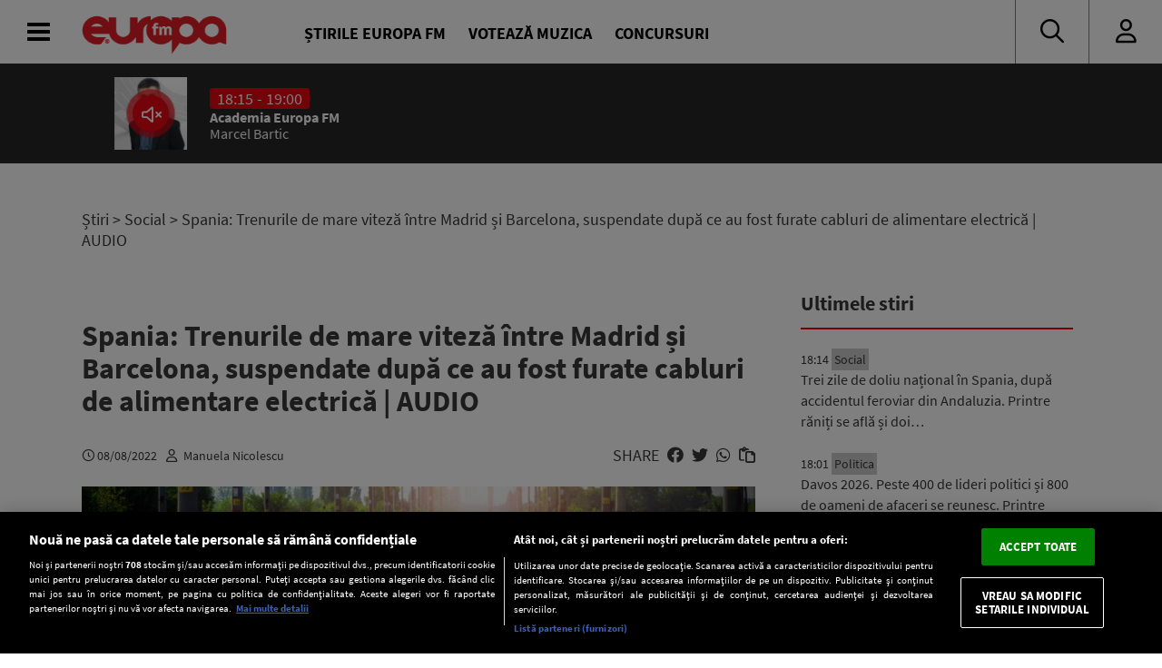

--- FILE ---
content_type: text/html; charset=UTF-8
request_url: https://www.europafm.ro/spania-trenurile-de-mare-viteza-intre-madrid-si-barcelona-suspendate-dupa-ce-au-fost-furate-cabluri-de-alimentare-electrica-audio/
body_size: 28399
content:
<!DOCTYPE HTML>
<html lang="ro-RO" prefix="og: https://ogp.me/ns#">
<head>
<link rel="preconnect" href="https://fonts.googleapis.com">
    <link rel="preconnect" href="https://fonts.gstatic.com" crossorigin>
    <link rel="preload" href="https://fonts.googleapis.com/css2?family=Inter:wght@300;400;500;600;700;800;900&display=swap" as="style" onload="this.onload=null;this.rel='stylesheet'">
<noscript><link rel="stylesheet" href="https://fonts.googleapis.com/css2?family=Inter:wght@300;400;500;600;700;800;900&display=swap"></noscript>

    <link rel="preload" 
      href="https://www.europafm.ro/wp-content/themes/efm-2025/fonts/fa-regular-400.woff2" 
      as="font" 
      type="font/woff2" 
      crossorigin="anonymous">


      <link rel="preload" 
      href="https://www.europafm.ro/wp-content/themes/efm-2025/fonts/fa-brands-400.woff2" 
      as="font" 
      type="font/woff2" 
      crossorigin="anonymous">


    <script src="https://cdn.cookielaw.org/consent/cmp.stub.js" type="text/javascript" charset="UTF-8"></script>
    <script src="https://cookie-cdn.cookiepro.com/scripttemplates/otSDKStub.js"  type="text/javascript" charset="UTF-8" data-domain-script="252f3712-58f4-442e-a0aa-fbd870de182c" ></script>
    <meta name="facebook-domain-verification" content="ib5dyfooqog8vog3bzcdaz1qnin4h3" />

    <meta http-equiv="Content-Type" content="text/html; charset=UTF-8" />
    <meta name="viewport" content="width=device-width,minimum-scale=1,initial-scale=1">
    <meta http-equiv="X-UA-Compatible" content="IE=edge,chrome=1">

    <link rel="apple-touch-icon" sizes="180x180" href="/icons/apple-touch-icon.png">
    <link rel="icon" type="image/png" sizes="32x32" href="/icons/favicon-32x32.png">
    <link rel="icon" type="image/png" sizes="16x16" href="/icons/favicon-16x16.png">
    <link rel="manifest" href="/icons/manifest.json">
    <link rel="mask-icon" href="/icons/safari-pinned-tab.svg" color="#5bbad5">
    <link rel="shortcut icon" href="/icons/favicon.ico">
    <meta name="msapplication-TileColor" content="#da532c">
    <meta name="msapplication-config" content="/icons/browserconfig.xml">
    <meta name="theme-color" content="#ffffff">

    <title>Spania: Trenurile de mare viteză între Madrid și Barcelona, suspendate după ce au fost furate cabluri de alimentare electrică | AUDIO</title>
    <meta name="description" content="În Spania, trenurile de mare viteză între Madrid și Barcelona au fost suspendate, după ce au fost furate cabluri de alimentare electrică. Un tânăr de 19 ani a fost reținut în Catalonia, a anunțat poliția locală pe Twitter."/>    <meta name="robots" content="follow, index, max-snippet:-1, max-video-preview:-1, max-image-preview:large" />
    <link rel="canonical" href="https://www.europafm.ro/spania-trenurile-de-mare-viteza-intre-madrid-si-barcelona-suspendate-dupa-ce-au-fost-furate-cabluri-de-alimentare-electrica-audio/" />
    
    <!-- Open Graph Tags -->
    <meta property="og:locale" content="ro_RO" />
    <meta property="og:type" content="article" />
    <meta property="og:title" content="Spania: Trenurile de mare viteză între Madrid și Barcelona, suspendate după ce au fost furate cabluri de alimentare electrică | AUDIO" />
    <meta property="og:description" content="În Spania, trenurile de mare viteză între Madrid și Barcelona au fost suspendate, după ce au fost furate cabluri de alimentare electrică. Un tânăr de 19 ani a fost reținut în Catalonia, a anunțat poliția locală pe Twitter." />
    <meta property="og:url" content="https://www.europafm.ro/spania-trenurile-de-mare-viteza-intre-madrid-si-barcelona-suspendate-dupa-ce-au-fost-furate-cabluri-de-alimentare-electrica-audio/" />
    <meta property="og:site_name" content="Europa FM" />
    <meta property="article:section" content="Actualitate" />
    <meta property="og:updated_time" content="2022-08-08T17:54:12+03:00" />
    <meta property="og:image" content="https://www.europafm.ro/wp-content/uploads/2022/08/linii-cale-ferata-shutterstockfoto-scaled.jpg" />
    <meta property="og:image:secure_url" content="https://www.europafm.ro/wp-content/uploads/2022/08/linii-cale-ferata-shutterstockfoto-scaled.jpg" />
    <meta property="og:image:width" content="1200" />
    <meta property="og:image:height" content="630" />
    <meta property="og:image:alt" content="Spania: Trenurile de mare viteză între Madrid și Barcelona, suspendate după ce au fost furate cabluri de alimentare electrică | AUDIO" />
    <meta property="og:image:type" content="image/jpeg" />
    <meta property="article:published_time" content="2022-08-08T17:54:12+03:00" />
    <meta property="article:modified_time" content="2022-08-08T17:54:12+03:00" />
    
    <!-- Twitter Card -->
    <meta name="twitter:card" content="summary_large_image" />
    <meta name="twitter:title" content="Spania: Trenurile de mare viteză între Madrid și Barcelona, suspendate după ce au fost furate cabluri de alimentare electrică | AUDIO" />
    <meta name="twitter:description" content="În Spania, trenurile de mare viteză între Madrid și Barcelona au fost suspendate, după ce au fost furate cabluri de alimentare electrică. Un tânăr de 19 ani a fost reținut în Catalonia, a anunțat poliția locală pe Twitter." />
    <meta name="twitter:image" content="https://www.europafm.ro/wp-content/uploads/2022/08/linii-cale-ferata-shutterstockfoto-scaled.jpg" />
    
    <link rel='stylesheet' id='fontawesome' href='https://www.europafm.ro/wp-content/themes/efm-2025/css/font-awesome-all.css' type='text/css' media='all' />
    <link rel='stylesheet' id='ns-plugins' href='https://www.europafm.ro/wp-content/themes/efm-2025/css/plugins-003.css' type='text/css' media='all' />
        <link rel='stylesheet' href='https://www.europafm.ro/wp-content/themes/efm-2025/css/core.css' type='text/css' media='all' />
    <link rel='stylesheet' id='ns-style' href='https://www.europafm.ro/wp-content/themes/efm-2025/css/style-045.css' type='text/css' media='all' />
    <link rel='stylesheet' href='https://www.europafm.ro/wp-content/themes/efm-2025/css/homepage.css' type='text/css' media='all' />
    
    <script type="text/javascript" class="optanon-category-C0003" >
    //load Facebook API based on consent
    console.log("[Facebook API] Loading.");
    (function(d, s, id) {
        var js, fjs = d.getElementsByTagName(s)[0];
        if (d.getElementById(id)) return;
        js = d.createElement(s); js.id = id;
        js.src = "//connect.facebook.net/en_GB/sdk.js#xfbml=1&version=v2.3&appId=215329085538323";
        fjs.parentNode.insertBefore(js, fjs);
    }(document, 'script', 'facebook-jssdk'));

</script>


<script>
    function isInAppBrowser() {
        let ua = navigator.userAgent;
        let uaRule = new RegExp(`(WebView|(iPhone|iPod|iPad)(?!.*Safari\\/))`, 'ig'); //(WebView|(iPhone|iPod|iPad)(?!.*Safari\/)|Android.*(wv))
        return (ua.match(uaRule) !== null);
    }

    function isMobile() {
        return /Mobi|Android/i.test(navigator.userAgent);
    }

    let deviceType = isMobile() ? 'mobile' : 'desktop';
    console.log('Device Type: ' + deviceType);
</script>


<!-- Cxense SATI script 2.0 begin -->
<script type="text/javascript" class="optanon-category-C0002-C0013">
    window.cX = window.cX || {}; cX.callQueue = cX.callQueue || [];
    cX.callQueue.push(['setSiteId', '1138479773402378610']);
    cX.callQueue.push(['sendPageViewEvent']);
</script>
<script type="text/javascript" class="optanon-category-C0002-C0013" async src="//code3.adtlgc.com/js/sati_init.js"></script>
<script type="text/javascript" class="optanon-category-C0002-C0013">
    (function(d,s,e,t){e=d.createElement(s);e.type='text/java'+s;e.async='async';
        e.src='http'+('https:'===location.protocol?'s://s':'://')+'cdn.cxense.com/cx.js';
        t=d.getElementsByTagName(s)[0];t.parentNode.insertBefore(e,t);})(document,'script');

    function SATI_TrackView(locationURL, referrerURL) {
        if(locationURL === referrerURL) {return;}
        window.cX = window.cX || {};
        cX.callQueue = cX.callQueue || [];
        cX.callQueue.push(['initializePage']);
        cX.callQueue.push(['setSiteId', '1138479773402378610']);
        cX.callQueue.push(['sendPageViewEvent', { 'location': locationURL, 'referrer':referrerURL}]);
        console.log("SATI: pageview");

        //adbl tracking
        cX.callQueue.push(['invoke', function () {
        console.log(document.getElementById('AdSense').clientHeight);
        let isAdBlockDetected = !document.getElementById('AdSense').clientHeight ? 'Yes' : 'No';
        console.log('HasAdBlock : ' + isAdBlockDetected);
        cX.setEventAttributes({origin: 'brt-adblock', persistedQueryId: 'fcadb0c22bec63a3e94af5a65644fc6b869880e0'});
        cX.sendEvent('adBlockerDetection', {adBlockerDetected: isAdBlockDetected});
        }]);
    };
</script>
<!-- Cxense SATI script 2.0 end -->

<!-- Google Tag Manager -->
<script>(function(w,d,s,l,i){w[l]=w[l]||[];w[l].push({'gtm.start':
new Date().getTime(),event:'gtm.js'});var f=d.getElementsByTagName(s)[0],
j=d.createElement(s),dl=l!='dataLayer'?'&l='+l:'';j.async=true;j.src=
'https://www.googletagmanager.com/gtm.js?id='+i+dl;f.parentNode.insertBefore(j,f);
})(window,document,'script','dataLayer','GTM-MHVMRJ');</script>
<!-- End Google Tag Manager -->



            
<script type="text/javascript">
//DFP
  window.dfpTargeting = {
    post_id: '614070',
    category: 'social',
    category_id: '30095'
  };
</script>

<script async src="https://securepubads.g.doubleclick.net/tag/js/gpt.js"></script>
<script type="text/javascript">
	// Function to get URL parameter by name
    function getUrlParameter(name) {
      const urlParams = new URLSearchParams(window.location.search);
      return urlParams.get(name);
  }

  window.googletag = window.googletag || {cmd: []};
  googletag.cmd.push(function() {
    var targeting = window.dfpTargeting || { post_id: '0', category: '', category_id: '0' };
    const adPreviewValue = getUrlParameter('ad_preview');
    if (adPreviewValue) {googletag.pubads().setTargeting('ad_preview', adPreviewValue);}
    googletag.pubads().setCentering(true);
    googletag.pubads().enableSingleRequest();
    googletag.pubads().setTargeting('post_id', targeting.post_id)
    googletag.pubads().setTargeting('category', targeting.category);
    googletag.pubads().setTargeting('category_id', targeting.category_id);
    googletag.enableServices();
  });
</script>
        <meta name='robots' content='max-image-preview:large' />
	<style>img:is([sizes="auto" i], [sizes^="auto," i]) { contain-intrinsic-size: 3000px 1500px }</style>
	<script>window.dataLayer=window.dataLayer||[];window.dataLayer.push({event:'efm_ads_status',efm_ads_disabled:false});</script>
<link rel='stylesheet' id='wp-block-library-css' href='https://www.europafm.ro/wp-includes/css/dist/block-library/style.min.css?ver=6.8.1' type='text/css' media='all' />
<style id='classic-theme-styles-inline-css' type='text/css'>
/*! This file is auto-generated */
.wp-block-button__link{color:#fff;background-color:#32373c;border-radius:9999px;box-shadow:none;text-decoration:none;padding:calc(.667em + 2px) calc(1.333em + 2px);font-size:1.125em}.wp-block-file__button{background:#32373c;color:#fff;text-decoration:none}
</style>
<style id='global-styles-inline-css' type='text/css'>
:root{--wp--preset--aspect-ratio--square: 1;--wp--preset--aspect-ratio--4-3: 4/3;--wp--preset--aspect-ratio--3-4: 3/4;--wp--preset--aspect-ratio--3-2: 3/2;--wp--preset--aspect-ratio--2-3: 2/3;--wp--preset--aspect-ratio--16-9: 16/9;--wp--preset--aspect-ratio--9-16: 9/16;--wp--preset--color--black: #000000;--wp--preset--color--cyan-bluish-gray: #abb8c3;--wp--preset--color--white: #ffffff;--wp--preset--color--pale-pink: #f78da7;--wp--preset--color--vivid-red: #cf2e2e;--wp--preset--color--luminous-vivid-orange: #ff6900;--wp--preset--color--luminous-vivid-amber: #fcb900;--wp--preset--color--light-green-cyan: #7bdcb5;--wp--preset--color--vivid-green-cyan: #00d084;--wp--preset--color--pale-cyan-blue: #8ed1fc;--wp--preset--color--vivid-cyan-blue: #0693e3;--wp--preset--color--vivid-purple: #9b51e0;--wp--preset--gradient--vivid-cyan-blue-to-vivid-purple: linear-gradient(135deg,rgba(6,147,227,1) 0%,rgb(155,81,224) 100%);--wp--preset--gradient--light-green-cyan-to-vivid-green-cyan: linear-gradient(135deg,rgb(122,220,180) 0%,rgb(0,208,130) 100%);--wp--preset--gradient--luminous-vivid-amber-to-luminous-vivid-orange: linear-gradient(135deg,rgba(252,185,0,1) 0%,rgba(255,105,0,1) 100%);--wp--preset--gradient--luminous-vivid-orange-to-vivid-red: linear-gradient(135deg,rgba(255,105,0,1) 0%,rgb(207,46,46) 100%);--wp--preset--gradient--very-light-gray-to-cyan-bluish-gray: linear-gradient(135deg,rgb(238,238,238) 0%,rgb(169,184,195) 100%);--wp--preset--gradient--cool-to-warm-spectrum: linear-gradient(135deg,rgb(74,234,220) 0%,rgb(151,120,209) 20%,rgb(207,42,186) 40%,rgb(238,44,130) 60%,rgb(251,105,98) 80%,rgb(254,248,76) 100%);--wp--preset--gradient--blush-light-purple: linear-gradient(135deg,rgb(255,206,236) 0%,rgb(152,150,240) 100%);--wp--preset--gradient--blush-bordeaux: linear-gradient(135deg,rgb(254,205,165) 0%,rgb(254,45,45) 50%,rgb(107,0,62) 100%);--wp--preset--gradient--luminous-dusk: linear-gradient(135deg,rgb(255,203,112) 0%,rgb(199,81,192) 50%,rgb(65,88,208) 100%);--wp--preset--gradient--pale-ocean: linear-gradient(135deg,rgb(255,245,203) 0%,rgb(182,227,212) 50%,rgb(51,167,181) 100%);--wp--preset--gradient--electric-grass: linear-gradient(135deg,rgb(202,248,128) 0%,rgb(113,206,126) 100%);--wp--preset--gradient--midnight: linear-gradient(135deg,rgb(2,3,129) 0%,rgb(40,116,252) 100%);--wp--preset--font-size--small: 13px;--wp--preset--font-size--medium: 20px;--wp--preset--font-size--large: 36px;--wp--preset--font-size--x-large: 42px;--wp--preset--spacing--20: 0.44rem;--wp--preset--spacing--30: 0.67rem;--wp--preset--spacing--40: 1rem;--wp--preset--spacing--50: 1.5rem;--wp--preset--spacing--60: 2.25rem;--wp--preset--spacing--70: 3.38rem;--wp--preset--spacing--80: 5.06rem;--wp--preset--shadow--natural: 6px 6px 9px rgba(0, 0, 0, 0.2);--wp--preset--shadow--deep: 12px 12px 50px rgba(0, 0, 0, 0.4);--wp--preset--shadow--sharp: 6px 6px 0px rgba(0, 0, 0, 0.2);--wp--preset--shadow--outlined: 6px 6px 0px -3px rgba(255, 255, 255, 1), 6px 6px rgba(0, 0, 0, 1);--wp--preset--shadow--crisp: 6px 6px 0px rgba(0, 0, 0, 1);}:where(.is-layout-flex){gap: 0.5em;}:where(.is-layout-grid){gap: 0.5em;}body .is-layout-flex{display: flex;}.is-layout-flex{flex-wrap: wrap;align-items: center;}.is-layout-flex > :is(*, div){margin: 0;}body .is-layout-grid{display: grid;}.is-layout-grid > :is(*, div){margin: 0;}:where(.wp-block-columns.is-layout-flex){gap: 2em;}:where(.wp-block-columns.is-layout-grid){gap: 2em;}:where(.wp-block-post-template.is-layout-flex){gap: 1.25em;}:where(.wp-block-post-template.is-layout-grid){gap: 1.25em;}.has-black-color{color: var(--wp--preset--color--black) !important;}.has-cyan-bluish-gray-color{color: var(--wp--preset--color--cyan-bluish-gray) !important;}.has-white-color{color: var(--wp--preset--color--white) !important;}.has-pale-pink-color{color: var(--wp--preset--color--pale-pink) !important;}.has-vivid-red-color{color: var(--wp--preset--color--vivid-red) !important;}.has-luminous-vivid-orange-color{color: var(--wp--preset--color--luminous-vivid-orange) !important;}.has-luminous-vivid-amber-color{color: var(--wp--preset--color--luminous-vivid-amber) !important;}.has-light-green-cyan-color{color: var(--wp--preset--color--light-green-cyan) !important;}.has-vivid-green-cyan-color{color: var(--wp--preset--color--vivid-green-cyan) !important;}.has-pale-cyan-blue-color{color: var(--wp--preset--color--pale-cyan-blue) !important;}.has-vivid-cyan-blue-color{color: var(--wp--preset--color--vivid-cyan-blue) !important;}.has-vivid-purple-color{color: var(--wp--preset--color--vivid-purple) !important;}.has-black-background-color{background-color: var(--wp--preset--color--black) !important;}.has-cyan-bluish-gray-background-color{background-color: var(--wp--preset--color--cyan-bluish-gray) !important;}.has-white-background-color{background-color: var(--wp--preset--color--white) !important;}.has-pale-pink-background-color{background-color: var(--wp--preset--color--pale-pink) !important;}.has-vivid-red-background-color{background-color: var(--wp--preset--color--vivid-red) !important;}.has-luminous-vivid-orange-background-color{background-color: var(--wp--preset--color--luminous-vivid-orange) !important;}.has-luminous-vivid-amber-background-color{background-color: var(--wp--preset--color--luminous-vivid-amber) !important;}.has-light-green-cyan-background-color{background-color: var(--wp--preset--color--light-green-cyan) !important;}.has-vivid-green-cyan-background-color{background-color: var(--wp--preset--color--vivid-green-cyan) !important;}.has-pale-cyan-blue-background-color{background-color: var(--wp--preset--color--pale-cyan-blue) !important;}.has-vivid-cyan-blue-background-color{background-color: var(--wp--preset--color--vivid-cyan-blue) !important;}.has-vivid-purple-background-color{background-color: var(--wp--preset--color--vivid-purple) !important;}.has-black-border-color{border-color: var(--wp--preset--color--black) !important;}.has-cyan-bluish-gray-border-color{border-color: var(--wp--preset--color--cyan-bluish-gray) !important;}.has-white-border-color{border-color: var(--wp--preset--color--white) !important;}.has-pale-pink-border-color{border-color: var(--wp--preset--color--pale-pink) !important;}.has-vivid-red-border-color{border-color: var(--wp--preset--color--vivid-red) !important;}.has-luminous-vivid-orange-border-color{border-color: var(--wp--preset--color--luminous-vivid-orange) !important;}.has-luminous-vivid-amber-border-color{border-color: var(--wp--preset--color--luminous-vivid-amber) !important;}.has-light-green-cyan-border-color{border-color: var(--wp--preset--color--light-green-cyan) !important;}.has-vivid-green-cyan-border-color{border-color: var(--wp--preset--color--vivid-green-cyan) !important;}.has-pale-cyan-blue-border-color{border-color: var(--wp--preset--color--pale-cyan-blue) !important;}.has-vivid-cyan-blue-border-color{border-color: var(--wp--preset--color--vivid-cyan-blue) !important;}.has-vivid-purple-border-color{border-color: var(--wp--preset--color--vivid-purple) !important;}.has-vivid-cyan-blue-to-vivid-purple-gradient-background{background: var(--wp--preset--gradient--vivid-cyan-blue-to-vivid-purple) !important;}.has-light-green-cyan-to-vivid-green-cyan-gradient-background{background: var(--wp--preset--gradient--light-green-cyan-to-vivid-green-cyan) !important;}.has-luminous-vivid-amber-to-luminous-vivid-orange-gradient-background{background: var(--wp--preset--gradient--luminous-vivid-amber-to-luminous-vivid-orange) !important;}.has-luminous-vivid-orange-to-vivid-red-gradient-background{background: var(--wp--preset--gradient--luminous-vivid-orange-to-vivid-red) !important;}.has-very-light-gray-to-cyan-bluish-gray-gradient-background{background: var(--wp--preset--gradient--very-light-gray-to-cyan-bluish-gray) !important;}.has-cool-to-warm-spectrum-gradient-background{background: var(--wp--preset--gradient--cool-to-warm-spectrum) !important;}.has-blush-light-purple-gradient-background{background: var(--wp--preset--gradient--blush-light-purple) !important;}.has-blush-bordeaux-gradient-background{background: var(--wp--preset--gradient--blush-bordeaux) !important;}.has-luminous-dusk-gradient-background{background: var(--wp--preset--gradient--luminous-dusk) !important;}.has-pale-ocean-gradient-background{background: var(--wp--preset--gradient--pale-ocean) !important;}.has-electric-grass-gradient-background{background: var(--wp--preset--gradient--electric-grass) !important;}.has-midnight-gradient-background{background: var(--wp--preset--gradient--midnight) !important;}.has-small-font-size{font-size: var(--wp--preset--font-size--small) !important;}.has-medium-font-size{font-size: var(--wp--preset--font-size--medium) !important;}.has-large-font-size{font-size: var(--wp--preset--font-size--large) !important;}.has-x-large-font-size{font-size: var(--wp--preset--font-size--x-large) !important;}
:where(.wp-block-post-template.is-layout-flex){gap: 1.25em;}:where(.wp-block-post-template.is-layout-grid){gap: 1.25em;}
:where(.wp-block-columns.is-layout-flex){gap: 2em;}:where(.wp-block-columns.is-layout-grid){gap: 2em;}
:root :where(.wp-block-pullquote){font-size: 1.5em;line-height: 1.6;}
</style>
<script type="text/javascript" src="https://www.europafm.ro/wp-includes/js/jquery/jquery.min.js?ver=3.7.1" id="jquery-core-js"></script>
<script type="text/javascript" src="https://www.europafm.ro/wp-includes/js/jquery/jquery-migrate.min.js?ver=3.4.1" id="jquery-migrate-js"></script>
<script type="text/javascript" src="https://www.europafm.ro/wp-content/themes/efm-2025/js/plugins-0054.js?ver=0051" id="ns-plugins-js"></script>
<script type="text/javascript" src="https://www.europafm.ro/wp-content/themes/efm-2025/js/scripts-026.js?ver=0026" id="ns-scripts-js"></script>
<script type="text/javascript" src="https://www.europafm.ro/wp-content/themes/efm-2025/js/ns-contest-0091.js?ver=00913" id="ns-contest-js"></script>
<script type="text/javascript" src="https://www.europafm.ro/wp-content/plugins/ns-notifications/assets/ns-notifications-002.js?ver=1768841443" id="ns-notifications-js"></script>
<meta property="og:title" name="og:title" content="Spania: Trenurile de mare viteză între Madrid și Barcelona, suspendate după ce au fost furate cabluri de alimentare electrică | AUDIO" />
<meta property="og:type" name="og:type" content="article" />
<meta property="og:image" name="og:image" content="https://www.europafm.ro/wp-content/uploads/2022/08/linii-cale-ferata-shutterstockfoto-scaled.jpg" />
<meta property="og:url" name="og:url" content="https://www.europafm.ro/spania-trenurile-de-mare-viteza-intre-madrid-si-barcelona-suspendate-dupa-ce-au-fost-furate-cabluri-de-alimentare-electrica-audio/" />
<meta property="og:description" name="og:description" content="În Spania, trenurile de mare viteză între Madrid și Barcelona au fost suspendate, după ce au fost furate cabluri de alimentare electrică. Un tânăr de 19 ani a fost reținut în Catalonia, a anunțat poliția locală pe Twitter." />
<meta property="og:locale" name="og:locale" content="ro_RO" />
<meta property="og:site_name" name="og:site_name" content="Europa FM" />
<meta property="twitter:card" name="twitter:card" content="summary" />
<meta property="article:tag" name="article:tag" content="Barcelona" />
<meta property="article:tag" name="article:tag" content="Madrid" />
<meta property="article:tag" name="article:tag" content="Spania" />
<meta property="article:tag" name="article:tag" content="Stiri Externe" />
<meta property="article:tag" name="article:tag" content="trafic" />
<meta property="article:tag" name="article:tag" content="trenuri" />
<meta property="article:published_time" name="article:published_time" content="2022-08-08T17:54:12+03:00" />
    <script>
    const ns = {
        ajax: "https://www.europafm.ro/wp-content/themes/efm-2025/ajax/ajax.php",
        wpAjax: "https://www.europafm.ro/wp-admin/admin-ajax.php",
        homeUrl: "https://www.europafm.ro",
        themeUrl: "https://www.europafm.ro/wp-content/themes/efm-2025",
        logoutUrl: "https://www.europafm.ro/wp-login.php?action=logout&amp;redirect_to=https%3A%2F%2Fwww.europafm.ro&amp;_wpnonce=c9843c15e6",
        infiniteScroll: false
    };
    </script>
<style>
/* CORE */
*,
*:after,
*:before {
  -moz-box-sizing: border-box;
  box-sizing: border-box;
  -webkit-font-smoothing: antialiased;
  font-smoothing: antialiased;
  text-rendering: optimizeLegibility;
}
body,
html {
  margin: 0;
  padding: 0;
  height: 100%;
}
html {
  font-size: 9.5px;
  line-height: 12px;
}
body {
  font: 1.8rem "Source Sans Pro", Arial, Helvetica, sans-serif;
  color: #393939;
  background-color: #fff;
}

/* Builtins */
a {
  text-decoration: none;
  color: inherit;
}
a:focus-visible {
  outline: none;
}
p {
  margin-top: 0;
  margin-bottom: 20px;
}
img {
  max-width: 100%;
  height: auto;
}
hr {
  border: none;
  height: 4px;
  background-color: #ccc;
  margin: 30px 0;
}
p:empty {
  display: none;
}

/* Typography */
h1,
h2,
h3,
h4,
h5,
h6 {
  margin: 0;
  font-size: inherit;
  font-weight: inherit;
}

.post-content h1,
.nspb-text h1,
.page-template-page-boxed .post-text h1 {
  font-size: 3rem;
  line-height: 3.1rem;
  font-weight: bold;
  margin-bottom: 10px;
}
.post-content h2,
.nspb-text h2,
.page-template-page-boxed .post-text h2 {
  font-size: 2.5rem;
  line-height: 2.6rem;
  font-weight: bold;
  margin-bottom: 10px;
}
.post-content h3,
.nspb-text h3,
.page-template-page-boxed .post-text h3 {
  font-size: 2rem;
  line-height: 2.1rem;
  font-weight: bold;
  margin-bottom: 10px;
}
.post-content h4,
.nspb-text h4,
.page-template-page-boxed .post-text h4 {
  font-size: 2rem;
  line-height: 2.1rem;
  margin-bottom: 7px;
}

.title-smallest {
  font-size: 2rem;
  line-height: 2.1rem;
  font-weight: bold;
}
.title-small {
  font-size: 2.5rem;
  line-height: 2.6rem;
  font-weight: bold;
}

.title-large {
  font-size: 32px;
  line-height: 36px;
  font-weight: bold;
}

.body-small {
  font-size: 1.6rem;
}
.body-normal {
  font-size: 1.8rem;
}
.body-medium {
  font-size: 1.9rem;
}
.body-large {
  font-size: 2rem;
}
.body-largest {
  font-size: 2.3rem;
}

.text-center {
  text-align: center;
}
.text-left {
  text-align: left;
}
.text-right {
  text-align: right;
}
.text-justify {
  text-align: justify;
}

/* Grid spacing */
body .ma-1 {
  margin: 15px;
}
body .ma-2 {
  margin: 30px;
}
body .ma-3 {
  margin: 60px;
}
body .ma-4 {
  margin: 120px;
}
body .mx-1 {
  margin-left: 15px;
  margin-right: 15px;
}
body .my-1 {
  margin-top: 15px;
  margin-bottom: 15px;
}
body .ml-1 {
  margin-left: 15px;
}
body .mr-1 {
  margin-right: 15px;
}
body .mt-1 {
  margin-top: 15px;
}
body .mb-1 {
  margin-bottom: 15px;
}
body .mx-2 {
  margin-left: 30px;
  margin-right: 30px;
}
body .my-2 {
  margin-top: 30px;
  margin-bottom: 30px;
}
body .ml-2 {
  margin-left: 30px;
}
body .mr-2 {
  margin-right: 30px;
}
body .mt-2 {
  margin-top: 30px;
}
body .mb-2 {
  margin-bottom: 30px;
}
body .mx-3 {
  margin-left: 60px;
  margin-right: 60px;
}
body .my-3 {
  margin-top: 60px;
  margin-bottom: 60px;
}
body .ml-3 {
  margin-left: 60px;
}
body .mr-3 {
  margin-right: 60px;
}
body .mt-3 {
  margin-top: 60px;
}
body .mb-3 {
  margin-bottom: 60px;
}
body .mx-4 {
  margin-left: 120px;
  margin-right: 120px;
}
body .my-4 {
  margin-top: 120px;
  margin-bottom: 120px;
}
body .ml-4 {
  margin-left: 120px;
}
body .mr-5 {
  margin-right: 120px;
}
body .mt-5 {
  margin-top: 120px;
}
body .mb-6 {
  margin-bottom: 120px;
}

body .pa-1 {
  padding: 15px;
}
body .pa-2 {
  padding: 30px;
}
body .pa-3 {
  padding: 60px;
}
body .pa-4 {
  padding: 120px;
}
body .px-1 {
  padding-left: 15px;
  padding-right: 15px;
}
body .py-1 {
  padding-top: 15px;
  padding-bottom: 15px;
}
body .pl-1 {
  padding-left: 15px;
}
body .pr-1 {
  padding-right: 15px;
}
body .pt-1 {
  padding-top: 15px;
}
body .pb-1 {
  padding-bottom: 15px;
}
body .px-2 {
  padding-left: 30px;
  padding-right: 30px;
}
body .py-2 {
  padding-top: 30px;
  padding-bottom: 30px;
}
body .pl-2 {
  padding-left: 30px;
}
body .pr-2 {
  padding-right: 30px;
}
body .pt-2 {
  padding-top: 30px;
}
body .pb-2 {
  padding-bottom: 30px;
}
body .px-3 {
  padding-left: 60px;
  padding-right: 60px;
}
body .py-3 {
  padding-top: 60px;
  padding-bottom: 60px;
}
body .pl-3 {
  padding-left: 60px;
}
body .pr-3 {
  padding-right: 60px;
}
body .pt-3 {
  padding-top: 60px;
}
body .pb-3 {
  padding-bottom: 60px;
}
body .px-4 {
  padding-left: 120px;
  padding-right: 120px;
}
body .py-4 {
  padding-top: 120px;
  padding-bottom: 120px;
}
body .pl-4 {
  padding-left: 120px;
}
body .pr-5 {
  padding-right: 120px;
}
body .pt-5 {
  padding-top: 120px;
}
body .pb-6 {
  padding-bottom: 120px;
}

/* Columns */
.columns-2 {
  display: flex;
  flex-wrap: wrap;
}
.columns-2 > * {
  flex-basis: 50%;
  padding: 10px;
}
.columns-3 {
  display: flex;
  flex-wrap: wrap;
}
.columns-3 > * {
  flex-basis: 33.333%;
  padding: 10px;
}
.columns-4 {
  display: flex;
  flex-wrap: wrap;
}
.columns-4 > * {
  flex-basis: 25%;
  padding: 10px;
}

/* Icons */
.icon.facebook:after {
  content: "\f39e";
  font-family: "Font Awesome 6 Brands";
}
.icon.twitter:after {
  content: "\f099";
  font-family: "Font Awesome 6 Brands";
}

/* Buttons */
.btn,
a.btn,
input[type="submit"],
button.btn {
  font-size: 1.5rem;
  background-color: #e30613;
  color: #fff;
  border: 1px solid #e30613;
  padding: 7px 20px;
  display: inline-block;
  max-height: 35px;
  vertical-align: top;
  text-transform: uppercase;
  text-decoration: none;
  cursor: pointer;
  transition: all 0.3s;
}
.btn:hover,
a.btn:hover,
input[type="submit"]:hover,
button.btn:hover {
  background-color: #fff;
  border-color: #e30613;
  color: #e30613;
}

.btn.secondary,
a.btn.secondary,
input[type="submit"].secondary,
button.btn.secondary {
  background-color: transparent;
  border: 1px solid #ccc;
  color: inherit;
}
.btn.secondary:hover,
a.btn.secondary:hover,
input[type="submit"].secondary:hover,
button.btn.secondary:hover {
  background-color: transparent;
  border-color: #222;
  color: #222;
}

/* CSS Grid - Rows and Columns */
.container {
  width: 100%;
  max-width: 1300px;
  margin: 0 auto;
}
.section.single-post > .container {
  max-width: 1100px;
  display: block;
}

.section .container.wide {
  max-width: 100%;
}
.section .container.wide .inner {
  margin: 0;
}

.section {
  display: flex;
  position: relative;
  z-index: 1;
}
.section > .container {
  display: flex;
}
.section .column {
  flex-basis: 0;
  flex-shrink: 1;
}
.section .column > .inner {
  margin: 0 10px;
}
.section .column > .inner:empty {
  display: none;
}

.section .column.sticky {
  height: 100%;
}
.section .column.sticky > .inner {
  position: -webkit-sticky;
  position: sticky;
  top: 220px;
  transition: all 0.3s;
}
.scroll-down .section .column.sticky > .inner {
  top: 150px;
}

.section.vertical-center > .container {
  align-items: center;
}

.section.full-height {
  height: calc(100vh - 200px);
}

.section.background {
  overflow: hidden;
  position: relative;
}
.section.background .background-image {
  width: 100%;
  height: 150%;
  position: absolute;
  top: -30%;
  left: 0;
  z-index: 1;
  opacity: 0.8;
}
.section.background.blur .background-image {
  width: 110%;
  filter: blur(6px);
  right: -5%;
}
.section.background .container {
  position: relative;
  z-index: 2;
}

/* Marketing Areas */
.mkt-area {
  text-align: center;
}
.mkt-area.background {
  background-color: #eee;
  color: #888;
  text-align: center;
}
.mkt-area.full-height {
  height: calc(100% - 20px);
}
.newsbox .newsbox-post .mkt-area {
  margin: 10px;
}

.mkt-area.background iframe {
  margin: 20px 0;
}
.mkt-area iframe {
  margin: 0 auto;
  background-attachment: fixed;
  background-repeat: no-repeat;
  background-position: center;
}

.mkt-top iframe {
  margin-bottom: 30px;
}
.mkt-top .mkt-area {
  margin: 0 auto;
}
.mkt-footer iframe,
.mkt-footer .mkt-area {
  margin: 0 auto;
}

.mkt-post {
  overflow: hidden;
}
.newsbox .newsbox-post.mkt-post .mkt-area {
  margin: 0;
}
.newsbox .newsbox-post.mkt-post .mkt-area iframe {
  margin: 0;
}

.full-branding-mid {
  width: 1280px;
  margin: 0 auto;
  height: 0;
  overflow: hidden;
  transition: all 0.2s;
}
.full-branding-left {
  position: absolute;
  top: 200px;
  left: calc(50vw - 961px);
  width: 313px;
  height: 0;
  overflow: hidden;
  z-index: 2;
  transition: all 0.2s;
}
.full-branding-right {
  position: absolute;
  top: 200px;
  left: calc(50vw + 631px);
  width: 313px;
  height: 0;
  overflow: hidden;
  z-index: 2;
  transition: all 0.2s;
}
.full-branding-left .mkt-area {
  text-align: right;
}
.full-branding-right .mkt-area {
  text-align: left;
}

.full-branding-mid img {
  background-color: #f00;
}
.full-branding-left img {
  background-color: #f00;
}
.full-branding-right img {
  background-color: #f00;
}

.nspb-interstitial {
  position: relative;
  height: 420px;
  margin-bottom: 20px;
}
.nspb-interstitial .inner {
  display: block;
  width: 100%;
  height: 420px;
  position: absolute;
  top: 0;
  left: 0;
  clip: rect(0, auto, auto, 0);
  -webkit-clip-path: polygon(0px 0px, 100% 0px, 100% 100%, 0px 100%);
  clip-path: polygon(0px 0px, 100% 0px, 100% 100%, 0px 100%);
}
/*
body.page .column .nspb-interstitial .inner {width:100%;max-width: 1300px;height: 730px;}
body.page .column .nspb-interstitial .mkt-content {width:100%;max-width: 1300px;height: 730px;transform:translate(0,0);top:150px;}
*/

.nspb-interstitial .inner.google .mkt-content,
.nspb-interstitial .inner.google .mkt-content iframe {
  height: calc(100vh - 100px);
}

/* in article view */
body.page-template-page-boxed .nspb-interstitial .inner.google .mkt-content,
body.page-template-page-boxed
  .nspb-interstitial
  .inner.google
  .mkt-content
  iframe,
body.single-post .nspb-interstitial .inner.google .mkt-content iframe,
body.single-post .nspb-interstitial .inner.google .mkt-content {
  height: 430px;
  width: 760px;
}

.nspb-interstitial:after {
  content: "PUBLICITATE";
  position: absolute;
  left: 50%;
  bottom: 0;
  transform: translate(-50%, 0);
  color: #ccc;
}
.nspb-interstitial .mkt-content {
  width: 100%;
  max-width: 680px;
  position: fixed;
  display: block;
  top: calc(50vh + 100px);
  transform: translate(0, -50%);
}
.nspb-interstitial img.mobile {
  display: none;
}

/* AJAX Loader */
.pace {
  -webkit-pointer-events: none;
  pointer-events: none;
  -webkit-user-select: none;
  -moz-user-select: none;
  user-select: none;
  position: fixed;
  z-index: 4;
  top: 70px;
  right: 100%;
  width: 100%;
  transition: all 0.3s;
}
.pace-inactive {
  display: none;
}
.pace .pace-progress {
  background: #e10909;
  height: 5px;
}
.scroll-down .pace {
  top: 0px;
}

body #wpadminbar {
  top: auto;
  bottom: 0;
}

/* Chip */
.chip {
  display: inline-block;
  padding: 5px 10px;
  background-color: #e3e0e0;
  border-radius: 3px;
  margin: 5px;
}
.chip.green {
  color: #fff;
  background-color: #0ea432;
}

/* Notifications */
.notification {
  border: 1px solid #ccc;
  padding: 10px 10px 10px 20px;
  position: relative;
  background-color: #fff;
}
.notification:before {
  content: "";
  position: absolute;
  left: 0;
  top: 0;
  width: 8px;
  height: 100%;
  background-color: #333;
}
.notification a {
  text-decoration: underline;
  color: #000;
}
.notification.error:before {
  background-color: #f00;
}
.notification.success:before {
  background-color: #0ac408;
}

/* Images */
.sixteen-nine {
  padding-bottom: 56.25%;
  position: relative;
}
.sixteen-nine img,
.sixteen-nine video,
.sixteen-nine audio,
.sixteen-nine iframe {
  position: absolute;
  top: 50%;
  left: 0;
  transform: translate(0, -50%);
  width: 100%;
  height: 100%;
  object-position: center;
  object-fit: cover;
}
.square {
  padding-bottom: 100%;
  position: relative;
}
.square img,
.square img.responsive,
.square video,
.square audio {
  position: absolute;
  top: 0;
  left: 0;
  width: 100%;
  height: 100%;
  object-position: center;
  object-fit: cover;
}

.img-height-normal {
  height: 250px;
}
img.cover {
  width: 100%;
  height: 100%;
  object-fit: cover;
  object-position: center;
}
img.responsive {
  width: 100%;
  height: auto;
}
.square-image {
  position: relative;
}
.square-image:after {
  content: "";
  display: block;
  padding-bottom: 100%;
}
.square-image img {
  position: absolute;
  top: 0;
  left: 0;
  width: 100%;
  height: 100%;
}

/* Image caption */
.wp-caption {
  max-width: 100%;
}
.wp-caption-text {
  font-size: 14px;
}
.wp-caption.aligncenter {
  text-align: center;
}
.wp-caption.alignleft {
  float: left;
  margin-right: 15px;
}
.wp-caption.alignright {
  float: right;
  margin-left: 15px;
}
.wp-caption.alignnone img {
  width: 100%;
  height: auto;
}
.wp-caption.alignnone .wp-caption-text {
  width: 100%;
  text-align: left;
}

/* ICONS */
.icon.icon-arrow {
  background-image: url(../img/arrow.svg);
  width: 30px;
  height: 30px;
  background-size: contain;
  display: inline-block;
  position: relative;
  top: 7px;
}
.icon.icon-arrow.right {
  transform: rotate(180deg);
}

/* FORMS */
form label {
  display: block;
  margin-bottom: 5px;
  font-weight: bold;
}
input,
select,
textarea {
  font-size: 20px;
  border: 1px solid #ccc;
  padding: 5px;
  width: 100%;
  max-width: 190px;
  background-color: #fff;
}
input[type="checkbox"] {
  display: inline-block;
  width: auto;
  margin: 0 15px 0 0;
}
input[type="radio"] {
  width: 20px;
}
form p {
  margin-bottom: 15px;
}
form small {
  margin-bottom: 15px;
  display: inline-block;
}
form span.checkbox {
  display: block;
  margin-bottom: 15px;
}
form .checkbox-field label {
  display: inline;
}

/* Dark area - invert colors */
.section.dark,
.column.dark {
  color: #fff;
}
.dark * {
  color: #fff;
}
.dark a {
  color: #fff;
}
.dark input,
.dark select,
.dark textarea {
  color: #3e3e3e;
}
.dark form label {
  color: #fff;
}
.dark .newsbox .newsbox-post:hover .newsbox-post-title,
.dark.newsbox .newsbox-post:hover .newsbox-post-title {
  color: #fff;
}

.dark .btn,
.dark a.btn,
.dark input[type="submit"],
.dark button {
  background-color: #fff;
  color: #e30613;
  border-color: #fff;
}
.dark .btn:hover,
.dark a.btn:hover,
.dark input[type="submit"]:hover,
.dark button:hover {
  background-color: #e30613;
  color: #fff;
  border-color: #fff;
}
.dark .btn.secondary,
.dark a.btn.secondary,
.dark input[type="submit"].secondary,
.dark button.secondary {
  background-color: #e30613;
  color: #fff;
  border-color: #fff;
}
.dark .btn.secondary:hover,
.dark a.btn.secondary:hover,
.dark input[type="submit"].secondary:hover,
.dark button.secondary:hover {
  background-color: #fff;
  color: #e30613;
  border-color: #fff;
}

.dark .newsbox .newsbox-post.breaking .newsbox-post-title {
  color: #3e3e3e;
}

/* HEADER */
#header {
  width: 100%;
  position: fixed;
  top: 0;
  left: 0;
  z-index: 4;
  color: #fff;
  transition: all 0.3s;
}

#top-bar-menu a {
  color: #000;
  font-size: 18px;
}
.scroll-down #header {
  top: -70px;
}

#top-bar {
  background-color: #fff;
  height: 70px;
  display: flex;
  align-items: center;
}
#header-logo {
  /*width: 170px;margin-left:30px;*/
  display: block;
  position: relative;
  top: 11px;
  width: 230px;
  height: 70px;
  margin-left: 25px;
}
#top-bar-menu {
  padding-left:25px;
  text-transform: uppercase;
  flex-grow: 1;
}
#top-bar-menu ul {
  margin: 0;
  padding: 0;
}
#top-bar-menu ul li {
  display: inline-block;
  margin-right: 20px;
  cursor: pointer;
}
#top-bar-menu ul li a {
  text-decoration: none;
}

#top-bar-search {
  width: 0;
  overflow: hidden;
  transition: all 0.3s;
}
#top-bar-search.open {
  width: 350px;
}
#top-bar-search-form {
  margin-right: 20px;
}
#top-bar-search input {
  background-color: transparent;
  width: 100%;
}

#player-bar {
  background-color: #262626;
  display: flex;
  height: 110px;
  align-items: center;
}
#player-bar #header-mobile-slider {
  flex-grow: 1;
}
#player-bar #header-mobile-slider:after {
  content: "";
  display: none;
}
#player-bar #header-mobile-slider .slide {
  width: 100%;
  display: flex;
  align-items: center;
  flex-basis: 100%;
  flex-grow: 1;
  height: 110px;
  overflow: hidden;
}
#player-bar #header-mobile-slider .slide.mkt {
  display: none;
}

/* Full Header Branding */
#player-bar #header-mobile-slider-container {
  position: relative;
  z-index: 3;
  flex-basis: 500px;
  flex-shrink: 1;
  width: 500px;
}
#player-bar #header-mobile-slider-container #player-bar-logo {
  display: none;
}
#player-bar #header-mobile-slider-container .slide.mkt-full {
  display: none;
}

#player-bar #header-mobile-slider-container .info {
  background: rgba(255, 255, 255, 0.6);
  color: #333333;
}
#player-bar #header-mobile-slider-container .info a {
  color: #333333;
}

#player-bar .chip {
  background-color: #e30613;
  padding: 0 8px;
  margin: 3px 5px 0 0;
}
#player-bar-button {
  width: 0;
  overflow: hidden;
  transition: all 0.3s;
  z-index: 3;
}
.scroll-down #player-bar-button {
  width: 25px;
  margin: 0 30px;
}

#player-bar-logo {
  width: 0;
  overflow: hidden;
  display: flex;
  align-items: center;
  opacity: 0;
  transition: all 0.3s;
}
#player-bar-logo img {
  width: 100%;
  height: auto;
}
.scroll-down #player-bar-logo {
  width: 170px;
  overflow: hidden;
  display: block;
  margin-right: 20%;
  opacity: 1;
}

#main-player {
  display: flex;
  flex-grow: 1;
  align-items: center;
}
#show-player {
  padding-left: 20px;
}
#header-mobile-slider .thumbnail {
  flex-shrink: 0;
  display: block;
  width: 80px;
  height: 80px;
  position: relative;
  cursor: pointer;
}
#header-mobile-slider .thumbnail .mute {
  position: absolute;
  top: 50%;
  left: 50%;
  transform: translate(-50%, -50%);
  width: 40px;
  height: 40px;
  font-size: 20px;
  padding: 10px;
  box-shadow: 3px 3px 5px rgba(0, 0, 0, 0.3);
  background-color: #e30613;
  border-radius: 50%;
}
#header-mobile-slider .thumbnail.playing .mute {
  display: none;
}
#header-mobile-slider .info {
  padding: 5px;
  margin-left: 20px;
}
#header-mobile-slider .slide {
  opacity: 0;
  transition: all 0.3s;
}
#header-mobile-slider .flickity-slider .slide {
  opacity: 1;
}
#main-audio-player {
  display: none;
}

#player-bar .volume {
  max-height: 100px;
  width: 0;
  overflow: hidden;
  transition: all 0.2s;
}
.audio-playing #player-bar .volume {
  width: 27px;
  margin-left: 20px;
  padding-left: 3px;
}

.player-bar-ad {
  min-height: 110px;
  text-align: center;
  height: 100%;
  max-width: 440px;
  width: 100%;
}
.player-bar-ad * {
  height: 110px;
}
.player-bar-ad img {
  width: 100%;
  height: 100%;
  object-fit: contain;
  object-position: center;
}

#player-bar.alt {
  height: 150px;
  position: relative;
  overflow: hidden;
  color: #000;
}
#player-bar.alt #main-player .info {
  background: rgba(255, 255, 255, 0.5);
  padding: 10px;
}
#player-bar.alt #player-bar-logo {
  display: none;
}
#player-bar.alt .chip,
#player-bar.alt .mute {
  color: #fff;
}
#player-bar.alt > * {
  position: relative;
  z-index: 2;
}
#player-bar.alt .bg {
  position: absolute;
  top: 0;
  left: 0;
  z-index: 1;
  background-image: url(../img/banner.jpg);
  width: 100%;
  height: 150px;
  background-position: center right;
}

.hamburger-menu {
  flex-shrink: 0;
  width: 25px;
  height: 20px;
  margin-left: 30px;
  transform: rotate(0deg);
  transition: 0.5s linear;
  cursor: pointer;
}
.hamburger-menu span {
  height: 4px;
  width: 100%;
  display: block;
  position: absolute;
  left: 0;
  background: #000;
  opacity: 1;
  transform: rotate(0deg);
  transition: 0.2s linear;
}

#player-bar-button.hamburger-menu span {
  height: 4px;
  width: 100%;
  display: block;
  position: absolute;
  left: 0;
  background: #fff;
  opacity: 1;
  transform: rotate(0deg);
  transition: 0.2s linear;
}

.hamburger-menu span:nth-child(1) {
  top: 0;
}
.hamburger-menu span:nth-child(2),
.hamburger-menu span:nth-child(3) {
  top: 8px;
}
.hamburger-menu span:nth-child(4) {
  top: 16px;
}

.main-menu-open .hamburger-menu span:nth-child(1) {
  top: 16px;
  width: 0;
  left: 50%;
}
.main-menu-open .hamburger-menu span:nth-child(2) {
  transform: rotate(45deg);
}
.main-menu-open .hamburger-menu span:nth-child(3) {
  transform: rotate(-45deg);
}
.main-menu-open .hamburger-menu span:nth-child(4) {
  top: 16px;
  width: 0;
  left: 50%;
}

#top-bar-icons {
  display: flex;
  height: 100%;
  color: #000;
}
#top-bar-icons .icon > * {
  text-align: center;
  display: block;
  font-size: 26px;
  padding: 18px;
  height: 100%;
  border-left: 1px solid rgba(0, 0, 0, 0.5);
  width: 81px;
  cursor: pointer;
  color: #000;
}

/* Page Content */
html body {
  padding-top: 200px !important;
}
#page-content {
  min-height: calc(100vh - 200px);
  transition: all 0.3s;
  position: relative;
}
#page-content.loading {
  opacity: 0.5;
  user-select: none;
  pointer-events: none;
}

/* Footers */
#footer-menus { color: #fff;}
#footer-menus,
#copyright {
  background-color: #000;
}

/* Slider */
.slider {
  height: 500px;
  overflow: hidden;
}
.slider .slide > .inner {
  display: flex;
  user-select: none;
  cursor: pointer;
}
.slider.tns-horizontal.tns-subpixel {
  white-space: normal;
}
.slider .slide-image {
  flex-basis: 66.6%;
  flex-shrink: 1;
  flex-grow: 1;
  background-color: #ccc;
}
.slider .slide-caption {
  flex-basis: 33.3%;
  flex-shrink: 0;
  flex-grow: 0;
  display: flex;
  align-items: center;
  background-color: #f2f2f2;
}
.slider .slide-caption > div {
  padding: 0 20px;
}

/* Bakcground image and link */
#page-content #background-image {
  position: absolute;
  top: 0;
  left: 0;
  width: 100%;
  height: 100%;
  z-index: -1;
  background-color: #262626;
  background-repeat: no-repeat;
}
#page-content #background-image:hover {
  background-color: #ccc;
}
#page-content #background-link {
  position: absolute;
  top: 0;
  left: 0;
  width: 100%;
  height: 100%;
  z-index: 0;
}

/* Audio tag */
.wp-video {
  margin: 30px 0;
}

/* Hide footer on wide pages */
.page-template-page-wide #footer,
.page-template-page-wide #footer-menus,
.page-template-page-wide #copyright {
  display: none;
}

/* Mediaelement skin */
.wp-audio-shortcode .mejs-controls {
  height: 60px;
  position: relative;
  top: 10px;
}
.wp-audio-shortcode .mejs-button.mejs-playpause-button {
  height: 60px;
  width: 60px;
  position: relative;
  top: -10px;
  margin: 0;
  background-color: #e30613;
  border-radius: 50%;
}
.wp-audio-shortcode .mejs-button.mejs-playpause-button > button {
  height: 60px;
  width: 60px;
  margin: 0;
  filter: none;
  background-image: url(https://www.europafm.ro/wp-content/themes/efm_v5/svg/play.svg);
  background-position: 17px 16px;
  background-size: 30px;
  background-repeat: no-repeat;
}
.wp-audio-shortcode .mejs-button.mejs-playpause-button.mejs-pause > button {
  background-image: url(https://www.europafm.ro/wp-content/themes/efm_v5/svg/pause.svg);
  background-position: 15px;
}

.wp-audio-shortcode.mejs-container {
  background-color: transparent;
}
.wp-audio-shortcode .mejs-controls {
  padding: 0;
}
.wp-audio-shortcode .mejs-controls:not([style*="display: none"]) {
  background: transparent;
}
.wp-audio-shortcode .mejs-time-total,
body .podcast-player .mejs-horizontal-volume-total {
  background-color: rgba(0, 0, 0, 0.3);
}
.dark-mode .wp-audio-shortcode .mejs-time-total,
body.dark-mode .podcast-player .mejs-horizontal-volume-total {
  background-color: rgba(255, 255, 255, 0.3);
}
.wp-audio-shortcode .mejs-button > button {
  filter: invert();
  transition: none;
}
.dark-mode .wp-audio-shortcode .mejs-button > button {
  filter: none;
}
.wp-audio-shortcode .mejs-button > button:hover {
  background-color: transparent;
}
.wp-audio-shortcode .mejs-time {
  color: #333;
}
.dark-mode .wp-audio-shortcode .mejs-time {
  color: #fff;
}
.wp-audio-shortcode .mejs-time-current,
.wp-audio-shortcode .mejs-time-handle-content,
.wp-audio-shortcode .mejs-horizontal-volume-current {
  background: #e30613;
}

/* MISC */
.btn.optanon-toggle-display {
  position: fixed;
  bottom: 0 !important;
  right: 20px;
  padding: 5px 10px;
  z-index: 2;
  height: auto;
  min-height: 0;
}

body
  #onesignal-bell-container.onesignal-reset
  .onesignal-bell-launcher.onesignal-bell-launcher-bottom-right {
  bottom: 40px;
}

body #optanon #optanon-popup-body div.optanon-main-info-text {
  max-height: 380px;
}
body #optanon #optanon-vendor-consent-text .vendor-consent-link {
  background-color: #d9d9d9;
  color: #222;
  border: 1px solid #d1d1d1;
  padding: 5px 15px;
}
body #optanon #optanon-vendor-consent-text .vendor-consent-link:hover {
  background-color: #000;
  color: #fff;
  border: 1px solid #000;
}
body #optanon #optanon-popup-wrapper .optanon-bottom-spacer {
  height: auto;
}
body #optanon #optanon-popup-wrapper .optanon-white-button-middle button {
  font-weight: 800;
  text-transform: uppercase;
  padding: 0 16px;
}
body #optanon.modern #optanon-branding-top-logo {
  background-image: url(img/europafm-cookiepro-logo.png);
}
#optanon #optanon-popup-wrapper {
  display: none;
}
#ot-sdk-btn-floating {
  display: none;
}

#onesignal-bell-container,
#onesignal-slidedown-container {
  display: none;
}

/* Misc */
.desktop-only {
  display: block;
}
.mobile-only {
  display: none;
}

@media only screen and (max-width: 900px) {
  html body {
    padding-top: 150px !important;
  }

  .desktop-only {
    display: none;
  }
  .mobile-only {
    display: block;
	  width: 100%; /*29iulie2024*/
  }

  #page-content {
    min-height: calc(100vh - 150px);
  }

  /* Columns */
  .columns-2 > *,
  .columns-3 > *,
  .columns-4 > * {
    flex-basis: 100%;
    margin: 0;
  }

  /* CSS Grid */
  .container {
    width: auto;
  }
  .section {
    display: block;
  }
  .section > .container {
    display: block;
    margin-left: 20px;
    margin-right: 20px;
  }
  .section .column.sticky > .inner {
    position: static;
    margin-left: 0;
    margin-right: 0;
  }
  .section .columnplayer-bar-logo > .inner {
    margin: 0;
  }
  .section.background .background-image {
    height: 115%;
  }

  body .image-height-normal {
    height: 300px;
  }

  .scroll-down #header {
    top: -50px;
  }

  #top-bar {
    height: 50px;
  }
  #player-bar .hamburger-menu {
    margin-left: 0;
  }
  #player-bar .scroll-down .hamburger-menu {
    margin-left: 20px;
  }
  #header-logo {
    height: auto;
    top: 8px;
    margin-left: 20px;
    flex-grow: 1;
    text-align: center;
  }
  #header-logo img {
    width: 150px;
    object-fit: contain;
  }
  #top-bar-menu {
    display: none;
  }
  #top-bar-icons .icon > * {
    padding: 8px;
    width: 50px;
  }

  #player-bar {
    height: 100px;
  }
  #player-bar.alt {
    height: 150px;
    flex-wrap: wrap;
  }
  #player-bar.alt .bg {
    z-index: 5;
    top: -150px;
    right: 0;
    left: auto;
    transition: all 0.3s;
  }
  #player-bar.alt.active .bg {
    z-index: 5;
    top: 0;
  }
  .scroll-down #player-bar.alt .bg {
    width: calc(100vw - 80px);
  }
  #player-bar #player-bar-logo {
    display: none;
  }

  .audio-playing #player-bar .volume {
    margin-left: 10px;
  }
  #header-mobile-slider .info {
    margin-left: 10px;
  }

  .player-bar-ad {
    min-height: 0;
    margin: 0 auto;
  }
  .player-bar-ad * {
    height: 100px;
  }
  .player-bar-ad img {
    height: 100%;
    width: auto;
    margin: auto;
  }
  #player-bar #header-mobile-slider {
    display: block;
    height: 100px;
    vertical-align: top;
    overflow: hidden;
  }
  #player-bar #header-mobile-slider:after {
    content: "flickity";
    display: none;
  }
  #player-bar #header-mobile-slider .slide {
    width: 100%;
    height: 100px;
    display: flex;
    padding-left: 15px;
  }
  .scroll-down #player-bar #header-mobile-slider .slide {
    padding-left: 0;
  }
  #player-bar #header-mobile-slider .flickity-viewport {
    width: 100%;
  }
  #player-bar #header-mobile-slider .slide.mkt,
  #player-bar #header-mobile-slider .slide.mkt-full {
    display: flex;
    padding-left: 0;
  }
  #player-bar #header-mobile-slider .slide.show {
    display: flex;
  }

  /* Header Branding Full */
  #player-bar #header-mobile-slider-container {
    width: 100%;
    flex-basis: 100%;
  }
  #player-bar #header-mobile-slider-container .slide.mkt-full {
    display: block;
  }
  #player-bar #header-mobile-slider-container .slide.mkt-full .player-bar-ad {
    max-width: 100%;
  }
  #player-bar #header-mobile-slider-container .info {
    background: transparent;
    color: #fff;
  }
  #player-bar #header-mobile-slider-container .info a {
    color: #fff;
  }
  #mkt-header-full {
    display: none;
  }

  .extended-header #player-bar {
    height: 110px;
  }
  .scroll-down #player-bar-button {
    margin: 0 20px;
  }

  #footer {
    padding: 40px 20px;
  }
  #footer-menus {
    /*margin: 20px;*/
  }
  #footer-menus .menu {
    flex-basis: 100%;
  }
  #footer-menus .spacer {
    display: none;
  }
  #footer-menus #footer-right {
    flex-basis: 100%;
    text-align: center;
    margin-top: 30px;
  }

  .pace {
    top: 150px;
  }
  .scroll-down .pace {
    top: 100px;
  }
  html #wpadminbar {
    position: fixed;
    bottom: 0;
  }

  /* Fullpage branding */
  body .full-branding-mid {
    width: 100%;
    height: auto !important;
  }
  body .full-branding-mid .mkt-area > div {
    margin-bottom: 20px;
    margin-top: 20px;
  }

  /* Slider */
  .slider {
    min-height: 290px;
    height: 660px;
    overflow: hidden;
    background-color: #f2f2f2;
  }
  .slider.tns-slider {
    height: auto;
    overflow: visible;
  }
  .slider .slide > .inner {
    display: block;
  }
  .slider .slide-image {
    height: 300px !important;
  }
  .slider .slide-caption {
    height: auto !important;
    padding: 40px 0;
  }

  /* Ad slots */

  .nspb-interstitial {
    height: 100vh;
    width: 100vw;
    margin-left: -20px;
    margin-bottom: 40px;
    display: block;
  }
  .nspb-interstitial .inner {
    height: 100vh;
  }
  .nspb-interstitial .mkt-content {
    width: 100vw;
    top: 150px;
    transform: translate(0, 0);
    margin-left: -20px;
  }
  .nspb-interstitial img {
    display: none;
  }
  .nspb-interstitial img.mobile {
    display: block;
    width: 100vw;
  }

  .scroll-down .column .nspb-interstitial .mkt-content {
    top: 100px;
  }

  .nspb-interstitial .inner.google .mkt-content,
  .nspb-interstitial .inner.google .mkt-content iframe {
    width: 100vw;
    margin-left: 0;
  }
  .nspb-interstitial:after {
    bottom: -20px;
  }

  body.single-post.post-template-default
    .nspb-interstitial
    .inner.google
    .mkt-content
    > div,
  body.page-template-page-article-ad
    .nspb-interstitial
    .inner.google
    .mkt-content
    > div {
    width: 100vw;
  }
  body.single-post.post-template-default
    .nspb-interstitial
    .inner.google
    iframe,
  body.page-template-page-article-ad .nspb-interstitial .inner.google iframe {
    width: 320px;
    height: calc(100vh - 150px);
    transform: scale(1);
  }

  /* interscroller in article views */
  body.page-template-page-boxed .nspb-interstitial .inner.google .mkt-content,
  body.page-template-page-boxed
    .nspb-interstitial
    .inner.google
    .mkt-content
    iframe,
  body.single-post .nspb-interstitial .inner.google .mkt-content iframe,
  body.single-post .nspb-interstitial .inner.google .mkt-content {
    width: 100vw;
    height: 100vh;
  }

  /* Typography */
  .title-smallest {
    font-size: 1.5rem;
    line-height: 1.6rem;
  }

  .title-small {
    font-size: 2rem;
    line-height: 2.1rem;
  }

  .title-large {
    font-size: 32px;
    line-height: 36px;
  }
}

</style>
<meta name="cXenseParse:pageclass" content="article"/>
    <meta name="cXenseParse:url" content="https://www.europafm.ro/spania-trenurile-de-mare-viteza-intre-madrid-si-barcelona-suspendate-dupa-ce-au-fost-furate-cabluri-de-alimentare-electrica-audio/" />

<script>
    (function () {
  window.device = {
    type: function () {
      const ua = navigator.userAgent.toLowerCase();
      const isMobileUserAgent = /iphone|ipod|android|blackberry|bb|playbook|windows phone|webos|opera mini|mobile|tablet/i.test(ua);
      const isSmallScreen = window.innerWidth <= 768;

      if (isMobileUserAgent || isSmallScreen) {
        return 'mobile';
      }
      return 'desktop';
    }
  };
})();
</script>
</head>
<body class="wp-singular post-template-default single single-post postid-614070 single-format-standard wp-theme-efm-2025">
<!-- Google Tag Manager (noscript) -->
<noscript><iframe src="https://www.googletagmanager.com/ns.html?id=GTM-MHVMRJ"
height="0" width="0" style="display:none;visibility:hidden"></iframe></noscript>
<!-- End Google Tag Manager (noscript) -->

<script>
    //SATI adblock detection
    var ad = document.createElement('div');
    ad.id = 'AdSense';
    ad.className = 'AdSense';
    ad.style.display = 'block';
    ad.style.position = 'absolute';
    ad.style.top = '-1px';
    ad.style.height = '1px';
    document.body.appendChild(ad);
</script>

<div id="fb-root"></div>

<a href="#confidentialitate" class="btn optanon-toggle-display">Confidenţialitate</a>



<div id="header" style="color:#fff;">
    <div id="top-bar">
        <div class="hamburger-menu toggle-main-menu">
            <span></span><span></span><span></span><span></span>
        </div><!--right place-->
        <a href="https://www.europafm.ro/" id="header-logo">
          <img src="https://www.europafm.ro/wp-content/themes/efm-2025/img/logo-230x70.png"
               class="logo-efm-mobile" 
               alt="logo-efm" 
               style="width: 180px;"/>
        </a>
        <div id="top-bar-menu" class="title-small">
            <ul><li class="menu-item menu-item-type-custom menu-item-object-custom menu-item-640464"><a href="https://www.europafm.ro/stiri/">Știrile Europa FM</a></li>
<li class="menu-item menu-item-type-post_type menu-item-object-page menu-item-541919"><a href="https://www.europafm.ro/ce-muzica-vrei-sa-asculti-la-europa-fm/">Votează muzica</a></li>
<li class="menu-item menu-item-type-custom menu-item-object-custom menu-item-603331"><a href="https://www.europafm.ro/concursuri/">Concursuri</a></li>
</ul>        </div>
        <div id="top-bar-search">
            <form method="get" id="top-bar-search-form" action="https://www.europafm.ro">
                <input type="text" id="top-bar-search-input" name="s" placeholder="Caută.." autocomplete="off" />
            </form>
        </div>
        <div id="top-bar-icons">
            <div class="icon icon-search"><span><i class="fal fa-search"></i></span></div>
            <div class="icon icon-user"><a href="https://www.europafm.ro/club-vip-cont" aria-label="Contul meu"><i class="fal fa-user"></i></a></div>
        </div>

    </div>

    <div id="player-bar" class="" style="position:relative;">
        <div id="player-bar-button" class="hamburger-menu toggle-main-menu">
            <span></span><span></span><span></span><span></span>
        </div>
        <div id="header-mobile-slider">
            <div class="slide song">
                <div id="main-player">
                    <div class="thumbnail play-pause"><img class="thumbnail current-song-image-src" src="https://www.europafm.ro/wp-content/themes/efm-2025/img/placeholders/song.jpg" width="80" height="80" alt="img-song"/><i class="mute fal fa-volume-mute animation pulse"></i></div>
                    <div class="volume">
                        <input class="range-slider" type="range" min="0" max="1" step="0.1" value="0.8" data-orientation="vertical" autocomplete="off" aria-label="Volum player audio" />
                    </div>
                    <div class="info">
                        <div class="body-normal"><a class="current-show-link" href="#"><span class="chip current-show-time"></span> <span class="current-show-title"></span></a></div>
                        <div class="title-smallest current-song-artist"><a href="#" class="current-song-link">Europa FM</a></div>
                        <div class="body-large current-song-name"><a href="#" class="current-song-link">Cea mai bună muzică</a></div>
                    </div>
                    <div style="display: none">
                        <div id="main-audio-player-new"></div>
                        <script src="https://cdn.radiantmediatechs.com/rmp/9.15.15/js/rmp.min.js"></script>
                    </div>
                </div>
            </div>
            <div class="slide mkt">
                <div class="player-bar-ad mobile-only">
                    <div id="mradiobranding-ad">
                        <script type="text/javascript">
                        if (window.device.type() == "mobile") {
                        googletag.cmd.push(function () {
                        googletag.defineSlot("/64989474/europafm/branding", ["fluid"], "mradiobranding-ad").addService(googletag.pubads());
                        googletag.display("mradiobranding-ad"); });}
                        </script>
                    </div>
                </div>
            </div>
            <div class="slide show">
                <div class="thumbnail play-pause">
                    <img class="thumbnail current-show-image-src" src="https://www.europafm.ro/wp-content/themes/efm-2025/img/placeholders/show.jpg" width="80" height="80" alt="img-song"/>
                    <i class="mute fal fa-volume-mute animation pulse"></i>
                </div>
                <div class="volume">
                        <input class="range-slider" type="range" min="0" max="1" step="0.1" value="0.8" data-orientation="vertical" autocomplete="off" aria-label="Volum player audio" />
                    </div>
                    <div class="info">
                    <div class="body-normal"><span class="chip current-show-time"></span></div>
                    <div class="title-smallest current-show-title"><a href="#" class="current-show-link">Cea mai bună muzică</a></div>
                    <div class="body-large current-show-host">Echipa Europa FM</div>
                </div>
            </div>
        </div>
                    <a href="https://www.europafm.ro/">
              <img src="https://www.europafm.ro/wp-content/themes/efm-2025/svg/logo-complete-neg.svg"
                   class="efm-logo-menu2"
                   alt="logo-efm"
                   style="width: 170px; height: auto;" />
            </a>
                <div class="player-bar-ad desktop-only">
            <div id="radiobranding-ad">
                <script type="text/javascript">
                if (window.device.type() == "desktop") {
                googletag.cmd.push(function () {
                googletag.defineSlot("/64989474/europafm/branding", ["fluid"], "radiobranding-ad").addService(googletag.pubads());
                googletag.display("radiobranding-ad"); });}
                </script>
            </div>
        </div>
    </div>
</div>
<div id="page-content">

<div id="branding-ad">
    <script type="text/javascript">
    googletag.cmd.push(function () {
          var branding = googletag.sizeMapping()
          .addSize([1024, 0], [[1280, 140], [970, 250], [970, 200]])
          .addSize([0, 0], [])
          .build();
    googletag.defineSlot("/64989474/europafm/branding", [[1280, 140], [970, 250], [970, 200], [320, 100], [320, 50], [300, 100], [300, 50]], "branding-ad").defineSizeMapping(branding).addService(googletag.pubads());
    googletag.display("branding-ad"); });
    </script>
</div>
<div class="section single-post pt-2">
    <div class="container">
        <div class="breadcrumbs">
            <a href="https://www.europafm.ro/category/stiri/">Știri</a> &gt; <a href="https://www.europafm.ro/category/stiri/social/">Social</a> &gt; Spania: Trenurile de mare viteză între Madrid și Barcelona, suspendate după ce au fost furate cabluri de alimentare electrică | AUDIO        </div>

        <script type="application/ld+json">{"@context":"https://schema.org","@type":"BreadcrumbList","itemListElement":[{"@type":"ListItem","position":1,"name":"Acasă","item":"https://www.europafm.ro"},{"@type":"ListItem","position":2,"name":"Știri","item":"https://www.europafm.ro/category/stiri/"},{"@type":"ListItem","position":3,"name":"Social","item":"https://www.europafm.ro/category/stiri/social/"},{"@type":"ListItem","position":4,"name":"Spania: Trenurile de mare viteză între Madrid și Barcelona, suspendate după ce au fost furate cabluri de alimentare electrică | AUDIO","item":"https://www.europafm.ro/spania-trenurile-de-mare-viteza-intre-madrid-si-barcelona-suspendate-dupa-ce-au-fost-furate-cabluri-de-alimentare-electrica-audio/"}]}</script>    </div>
</div>
<br><br>
<div class="scroll-element"  data-next="https://www.europafm.ro/tipuri-de-scaune-auto-si-recomandari-pentru-alegerea-modelului-potrivit-p/" >
    <div class="section single-post   ">
        <div class="container">
            <div class="efm-article-content-wrapper">
                <!-- post -->
                <div class="efm-article">
                                                                    
                        <div class="post-body">
                        <h1 class="post-title my-2 title-large">Spania: Trenurile de mare viteză între Madrid și Barcelona, suspendate după ce au fost furate cabluri de alimentare electrică | AUDIO</h1>
                            <div class="post-text">
                                <div class="post-info">
                                    <div class="post-date"><i class="fal fa-clock"></i> 08/08/2022</div>
                                    <div class="post-date" style="margin-left: 10px;"><i class="fal fa-user" style="margin-right: 4px;"></i> <a href="https://www.europafm.ro/author/manuelanicolescu/" title="Posts by Manuela Nicolescu" rel="author">Manuela Nicolescu</a></div>
                                    <div class="spacer"></div>
                                    <div class="social">
                                        <span class="share-text">SHARE </span>
                                        <a href="#" onclick="window.open('https://www.facebook.com/sharer/sharer.php?m2w&u=https%3A%2F%2Fwww.europafm.ro%2Fspania-trenurile-de-mare-viteza-intre-madrid-si-barcelona-suspendate-dupa-ce-au-fost-furate-cabluri-de-alimentare-electrica-audio%2F%3Futm_source%3Darticol%26utm_medium%3Dtitlu%26utm_campaign%3Ddistribuire_articol%26utm_content%3Darticole_site', 'Share', 'menubar=no,toolbar=no,resizable=no,scrollbars=no,width=800,height=600');"><span class="fab fa-facebook" title="Share pe Facebook"></span></a>
                                        <a href="#" onclick="window.open('https://twitter.com/home?status=@europafmromania https%3A%2F%2Fwww.europafm.ro%2Fspania-trenurile-de-mare-viteza-intre-madrid-si-barcelona-suspendate-dupa-ce-au-fost-furate-cabluri-de-alimentare-electrica-audio%2F%3Futm_source%3Darticol%26utm_medium%3Dtitlu%26utm_campaign%3Ddistribuire_articol%26utm_content%3Darticole_site', 'Twitter Share', 'menubar=no,toolbar=no,resizable=no,scrollbars=no,width=800,height=600');"><span class="fab fa-twitter" title="Share pe Twitter"></span></a>
                                        <a href="whatsapp://send?text=https%3A%2F%2Fwww.europafm.ro%2Fspania-trenurile-de-mare-viteza-intre-madrid-si-barcelona-suspendate-dupa-ce-au-fost-furate-cabluri-de-alimentare-electrica-audio%2F%3Futm_source%3Darticol%26utm_medium%3Dtitlu%26utm_campaign%3Ddistribuire_whatsapp%26utm_content%3Darticole_site" data-action="share/whatsapp/share"><span class="fab fa-whatsapp" title="Share pe WhatsApp"></span></a>
                                        <div class="clipboard" data-clipboard-text="https://www.europafm.ro/spania-trenurile-de-mare-viteza-intre-madrid-si-barcelona-suspendate-dupa-ce-au-fost-furate-cabluri-de-alimentare-electrica-audio/?utm_source=articol&utm_medium=titlu&utm_campaign=distribuire_clipboard&utm_content=articole_site"><span class="fal fa-paste" title="Copiază în clipboard"></span></div>
                                    </div>
                                </div>

                                                                    <br>
                                    <div class="post-image"><img class="responsive" src="https://www.europafm.ro/wp-content/uploads/2022/08/linii-cale-ferata-shutterstockfoto-415x275.jpg" 
        srcset="https://www.europafm.ro/wp-content/uploads/2022/08/linii-cale-ferata-shutterstockfoto-scaled.jpg 240w,https://www.europafm.ro/wp-content/uploads/2022/08/linii-cale-ferata-shutterstockfoto-415x275.jpg 420w,https://www.europafm.ro/wp-content/uploads/2022/08/linii-cale-ferata-shutterstockfoto-850x563.jpg 800w,https://www.europafm.ro/wp-content/uploads/2022/08/linii-cale-ferata-shutterstockfoto-200x200.jpg 200w," loading="lazy"  alt="Spania: Trenurile de mare viteză între Madrid și Barcelona, suspendate după ce au fost furate cabluri de alimentare electrică | AUDIO" />                                                                        </div>
                                
                                <div class="post-content">
                                    <p><strong>În Spania, trenurile de mare viteză între Madrid și Barcelona au fost suspendate, după ce au fost furate cabluri de alimentare electrică. Un tânăr de 19 ani a fost reținut în Catalonia, a anunțat poliția locală pe Twitter.</strong></p><div class="efm-inline-ad" aria-label="Publicitate" data-slot="in-article-1" role="complementary"><div id="dynamic_ad_1"><script type="text/javascript">window.googletag = window.googletag || {cmd: []};googletag.cmd.push(function () {  var intext_1 = googletag.sizeMapping()    .addSize([1024, 0], [[336, 280], [320, 160], [300, 250]])    .addSize([0, 0], [[300, 250], [320, 160], [300, 600], [320, 100], [320, 50], [320, 60]])    .build();  googletag.defineSlot("/64989474/europafm/intext_1", [[300, 250], [320, 160], [300, 600], [320, 100], [320, 50], [320, 60]], "dynamic_ad_1")    .defineSizeMapping(intext_1)    .addService(googletag.pubads());  googletag.display("dynamic_ad_1");});</script></div></div>
<!--[if lt IE 9]><script>document.createElement('audio');</script><![endif]-->
<audio class="wp-audio-shortcode" id="audio-614070-1" preload="none" style="width: 100%;" controls="controls"><source type="audio/mpeg" src="https://www.europafm.ro/wp-content/uploads/2022/08/08aug-14-Manu-trenuri-suspendate-in-Spania-mai-scurt.mp3?_=1" /><a href="https://www.europafm.ro/wp-content/uploads/2022/08/08aug-14-Manu-trenuri-suspendate-in-Spania-mai-scurt.mp3">https://www.europafm.ro/wp-content/uploads/2022/08/08aug-14-Manu-trenuri-suspendate-in-Spania-mai-scurt.mp3</a></audio><div class="ns-embed">
    <div class="button"><span>EMBED CODE </span><span class="info">Copiază codul de mai jos pentru a adăuga acest clip audio pe site-ul tău.</span></div>
    <div class="content">
        <input type="text" onClick="this.select();" value="<iframe src='https://www.europafm.ro/player-embed.php?i=aHR0cHM6Ly93d3cuZXVyb3BhZm0ucm8vd3AtY29udGVudC91cGxvYWRzLzIwMjIvMDgvMDhhdWctMTQtTWFudS10cmVudXJpLXN1c3BlbmRhdGUtaW4tU3BhbmlhLW1haS1zY3VydC5tcDM=&l=https%3A%2F%2Fwww.europafm.ro%2Fspania-trenurile-de-mare-viteza-intre-madrid-si-barcelona-suspendate-dupa-ce-au-fost-furate-cabluri-de-alimentare-electrica-audio%2F&t=Spania%3A+Trenurile+de+mare+vitez%C4%83+%C3%AEntre+Madrid+%C8%99i+Barcelona%2C+suspendate+dup%C4%83+ce+au+fost+furate+cabluri+de+alimentare+electric%C4%83+%7C+AUDIO' width='300' height='80' style='border:none;width:100%;'></iframe>"/>
    </div> 
</div>
            
<p>Operatorul feroviar de stat spaniol Renfe a suspendat dimineață serviciul de tren de mare viteză între Madrid și Barcelona, după ce au fost furate cabluri, a transmis compania într-un comunicat.</p>
<p>Totodată, a fost introdusă o rută alternativă de tren care ocolește rețeaua de mare viteză pentru a duce călătorii din capitală către al doilea oraș ca mărime al țării, Barcelona.</p>
<p>Un bărbat de 19 ani a fost reținut după ce a fost găsit în apropiere de calea ferată din zona Santa Oliva, în Catalonia. Polițiștii nu exclud să mai facă noi arestări în acest caz.</p><div class="efm-inline-ad" aria-label="Publicitate" data-slot="in-article-2" role="complementary"><div id="dynamic_ad_2"><script type="text/javascript">window.googletag = window.googletag || {cmd: []};googletag.cmd.push(function () {  var intext_2 = googletag.sizeMapping()    .addSize([1024, 0], [[336, 280], [320, 160], [300, 250]])    .addSize([0, 0], [[300, 250], [320, 160], [300, 600], [320, 100], [320, 50], [320, 60]])    .build();  googletag.defineSlot("/64989474/europafm/intext_2", [[300, 250], [320, 160], [300, 600], [320, 100], [320, 50], [320, 60]], "dynamic_ad_2")    .defineSizeMapping(intext_2)    .addService(googletag.pubads());  googletag.display("dynamic_ad_2");});</script></div></div>
<p>Revenirea industriei turismului după pandemie, în această vară, a solicitat infrastructura de transport a Spaniei, la fel ca și în alte țări europene, lăsând-o vulnerabilă la orice perturbări, precizeaza Reuters.</p>
<p>Sursa foto: Shutterstock</p>
<p><strong>Citește și: <a href="https://www.europafm.ro/guvernul-a-aprobat-achizitionarea-a-12-trenuri-pe-hidrogen-intretinerea-lor-pe-30-de-ani-se-ridica-la-aproape-un-miliard-de-euro/">Guvernul a aprobat achiziționarea a 12 trenuri pe hidrogen. Întreținerea lor pe 30 de ani se ridică la aproape un miliard de euro</a></strong></p>
<div class="efm-inline-ad" aria-label="Publicitate" data-slot="in-article-3" role="complementary"><div id="dynamic_ad_3"><script type="text/javascript">window.googletag = window.googletag || {cmd: []};googletag.cmd.push(function () {  var intext_3 = googletag.sizeMapping()    .addSize([1024, 0], [[336, 280], [320, 160], [300, 250]])    .addSize([0, 0], [[300, 250], [320, 160], [300, 600], [320, 100], [320, 50], [320, 60]])    .build();  googletag.defineSlot("/64989474/europafm/intext_3", [[300, 250], [320, 160], [300, 600], [320, 100], [320, 50], [320, 60]], "dynamic_ad_3")    .defineSizeMapping(intext_3)    .addService(googletag.pubads());  googletag.display("dynamic_ad_3");});</script></div></div>                                </div>

                                <div class="post-tags">
                                                                        <span class="tag-label">TAGS</span>
                                        <div class="tags-list"><a href="https://www.europafm.ro/tag/barcelona/" rel="tag">Barcelona</a><a href="https://www.europafm.ro/tag/madrid/" rel="tag">Madrid</a><a href="https://www.europafm.ro/tag/spania/" rel="tag">Spania</a><a href="https://www.europafm.ro/tag/stiri-externe/" rel="tag">Stiri Externe</a><a href="https://www.europafm.ro/tag/trafic/" rel="tag">trafic</a><a href="https://www.europafm.ro/tag/trenuri/" rel="tag">trenuri</a></div>                                </div>

                        <div style="padding: 20px 0;">
                            <div id='articolsimilare22' class='gam_ad_efm'>
    <script type='text/javascript'>
    googletag.cmd.push(function () {
          var articolsimilare22 = googletag.sizeMapping()
          .addSize([1024, 0], [[728, 90]])
          .addSize([0, 0], [[300, 100]])
          .build();
    googletag.defineSlot('/64989474/europafm/articolsimilare22', [[728, 90], [300, 100]], 'articolsimilare22').defineSizeMapping(articolsimilare22).addService(googletag.pubads());
      googletag.display('articolsimilare22'); });
    </script>
</div><br>    <div class="similar-efm-news similar-posts">
        <div class="similar-efm-news-title title-medium mb-1">CITEȘTE ȘI</div>
        <div class="similar-efm-news-content">
                                <div class="similar-efm-news-post">
                        <div class="similar-efm-news-image">
                            <a href="https://www.europafm.ro/trei-zile-de-doliu-national-in-spania-dupa-accidentul-feroviar-din-andaluzia-printre-raniti-se-afla-si-doi-romani-ambii-raniti-usor/" aria-label="Trei zile de doliu național în Spania, după accidentul feroviar din Andaluzia. Printre răniți se află și doi români">
                                <img class="cover" src="https://www.europafm.ro/wp-content/uploads/2026/01/FotoJet-100-415x233.jpg" 
        srcset="https://www.europafm.ro/wp-content/uploads/2026/01/FotoJet-100.jpg 240w,https://www.europafm.ro/wp-content/uploads/2026/01/FotoJet-100-415x233.jpg 420w,https://www.europafm.ro/wp-content/uploads/2026/01/FotoJet-100-850x478.jpg 800w,https://www.europafm.ro/wp-content/uploads/2026/01/FotoJet-100-200x200.jpg 200w," loading="lazy"  alt="Image" />                            </a>
                        </div>
                        <div class="similar-efm-news-info">
                            <div class="similar-efm-news-title similar-articles fit-text">
                                <a href="https://www.europafm.ro/trei-zile-de-doliu-national-in-spania-dupa-accidentul-feroviar-din-andaluzia-printre-raniti-se-afla-si-doi-romani-ambii-raniti-usor/" aria-label="Trei zile de doliu național în Spania, după accidentul feroviar din Andaluzia. Printre răniți se află și doi români">
                                    Trei zile de doliu național în Spania, după accidentul feroviar din Andaluzia. Printre răniți se află și doi români                                </a>
                            </div>
                        </div>
                    </div>
                                        <div class="similar-efm-news-post">
                        <div class="similar-efm-news-image">
                            <a href="https://www.europafm.ro/ministerul-roman-de-externe-despre-accidentul-feroviar-din-spania-nu-sunt-inca-informatii-despre-victime-si-nici-solicitari-consulare-mesajul-presedintelui-nicusor-dan-in-urma-tragediei/" aria-label="Doi români se află printre răniții din accidentul feroviar din Spania. Aceștia sunt în afara oricărui pericol">
                                <img class="cover" src="https://www.europafm.ro/wp-content/uploads/2016/10/steag-spania-360x244.jpg" 
        srcset="https://www.europafm.ro/wp-content/uploads/2016/10/steag-spania-240x163.jpg 240w,https://www.europafm.ro/wp-content/uploads/2016/10/steag-spania-360x244.jpg 420w,https://www.europafm.ro/wp-content/uploads/2016/10/steag-spania.jpg 800w,https://www.europafm.ro/wp-content/uploads/2016/10/steag-spania-150x150.jpg 200w," loading="lazy"  alt="Image" />                            </a>
                        </div>
                        <div class="similar-efm-news-info">
                            <div class="similar-efm-news-title similar-articles fit-text">
                                <a href="https://www.europafm.ro/ministerul-roman-de-externe-despre-accidentul-feroviar-din-spania-nu-sunt-inca-informatii-despre-victime-si-nici-solicitari-consulare-mesajul-presedintelui-nicusor-dan-in-urma-tragediei/" aria-label="Doi români se află printre răniții din accidentul feroviar din Spania. Aceștia sunt în afara oricărui pericol">
                                    Doi români se află printre răniții din accidentul feroviar din Spania. Aceștia sunt în afara oricărui pericol                                </a>
                            </div>
                        </div>
                    </div>
                                        <div class="similar-efm-news-post">
                        <div class="similar-efm-news-image">
                            <a href="https://www.europafm.ro/spania-cel-putin-21-de-oameni-au-murit-si-peste-70-de-raniti-dupa-ciocnirea-a-doua-trenuri-in-apropiere-de-cordoba/" aria-label="Spania: Cel puțin 39 de oameni au murit și peste 70 au fost răniți după ciocnirea a două trenuri în apropiere de Cordoba">
                                <img class="cover" src="https://www.europafm.ro/wp-content/uploads/2025/12/FotoJet-10-415x233.jpg" 
        srcset="https://www.europafm.ro/wp-content/uploads/2025/12/FotoJet-10.jpg 240w,https://www.europafm.ro/wp-content/uploads/2025/12/FotoJet-10-415x233.jpg 420w,https://www.europafm.ro/wp-content/uploads/2025/12/FotoJet-10-850x478.jpg 800w,https://www.europafm.ro/wp-content/uploads/2025/12/FotoJet-10-200x200.jpg 200w," loading="lazy"  alt="Image" />                            </a>
                        </div>
                        <div class="similar-efm-news-info">
                            <div class="similar-efm-news-title similar-articles fit-text">
                                <a href="https://www.europafm.ro/spania-cel-putin-21-de-oameni-au-murit-si-peste-70-de-raniti-dupa-ciocnirea-a-doua-trenuri-in-apropiere-de-cordoba/" aria-label="Spania: Cel puțin 39 de oameni au murit și peste 70 au fost răniți după ciocnirea a două trenuri în apropiere de Cordoba">
                                    Spania: Cel puțin 39 de oameni au murit și peste 70 au fost răniți după ciocnirea a două trenuri în apropiere de Cordoba                                </a>
                            </div>
                        </div>
                    </div>
                                        <div class="similar-efm-news-post">
                        <div class="similar-efm-news-image">
                            <a href="https://www.europafm.ro/oulu-deschide-oficial-anul-de-capitala-europeana-a-culturii-cu-aproape-200-de-evenimente-trencin-va-prelua-titlul-in-februarie/" aria-label="Orașul Oulu deschide oficial programul de Capitală Europeană a Culturii, cu aproape 200 de evenimente. Trenčín va prelua titlul în februarie">
                                <img class="cover" src="https://www.europafm.ro/wp-content/uploads/2026/01/FotoJet-10-415x233.jpg" 
        srcset="https://www.europafm.ro/wp-content/uploads/2026/01/FotoJet-10.jpg 240w,https://www.europafm.ro/wp-content/uploads/2026/01/FotoJet-10-415x233.jpg 420w,https://www.europafm.ro/wp-content/uploads/2026/01/FotoJet-10-850x478.jpg 800w,https://www.europafm.ro/wp-content/uploads/2026/01/FotoJet-10-200x200.jpg 200w," loading="lazy"  alt="Image" />                            </a>
                        </div>
                        <div class="similar-efm-news-info">
                            <div class="similar-efm-news-title similar-articles fit-text">
                                <a href="https://www.europafm.ro/oulu-deschide-oficial-anul-de-capitala-europeana-a-culturii-cu-aproape-200-de-evenimente-trencin-va-prelua-titlul-in-februarie/" aria-label="Orașul Oulu deschide oficial programul de Capitală Europeană a Culturii, cu aproape 200 de evenimente. Trenčín va prelua titlul în februarie">
                                    Orașul Oulu deschide oficial programul de Capitală Europeană a Culturii, cu aproape 200 de evenimente. Trenčín va prelua titlul în februarie                                </a>
                            </div>
                        </div>
                    </div>
                                        <div class="similar-efm-news-post">
                        <div class="similar-efm-news-image">
                            <a href="https://www.europafm.ro/prima-evacuare-medicala-de-pe-statia-spatiala-nasa-patru-astronauti-s-au-intors-pe-pamant-in-siguranta/" aria-label="Prima evacuare medicală de pe stația spațială NASA. Patru astronauți s-au întors pe Pământ în siguranță">
                                <img class="cover" src="https://www.europafm.ro/wp-content/uploads/2026/01/FotoJet-2-415x233.jpg" 
        srcset="https://www.europafm.ro/wp-content/uploads/2026/01/FotoJet-2.jpg 240w,https://www.europafm.ro/wp-content/uploads/2026/01/FotoJet-2-415x233.jpg 420w,https://www.europafm.ro/wp-content/uploads/2026/01/FotoJet-2-850x478.jpg 800w,https://www.europafm.ro/wp-content/uploads/2026/01/FotoJet-2-200x200.jpg 200w," loading="lazy"  alt="Image" />                            </a>
                        </div>
                        <div class="similar-efm-news-info">
                            <div class="similar-efm-news-title similar-articles fit-text">
                                <a href="https://www.europafm.ro/prima-evacuare-medicala-de-pe-statia-spatiala-nasa-patru-astronauti-s-au-intors-pe-pamant-in-siguranta/" aria-label="Prima evacuare medicală de pe stația spațială NASA. Patru astronauți s-au întors pe Pământ în siguranță">
                                    Prima evacuare medicală de pe stația spațială NASA. Patru astronauți s-au întors pe Pământ în siguranță                                </a>
                            </div>
                        </div>
                    </div>
                                        <div class="similar-efm-news-post">
                        <div class="similar-efm-news-image">
                            <a href="https://www.europafm.ro/julio-iglesias-acuzat-de-agresiune-sexuala-de-doua-foste-angajate/" aria-label="Julio Iglesias, acuzat de agresiune sexuală de două foste angajate">
                                <img class="cover" src="https://www.europafm.ro/wp-content/uploads/2026/01/FotoJet-87-415x233.jpg" 
        srcset="https://www.europafm.ro/wp-content/uploads/2026/01/FotoJet-87.jpg 240w,https://www.europafm.ro/wp-content/uploads/2026/01/FotoJet-87-415x233.jpg 420w,https://www.europafm.ro/wp-content/uploads/2026/01/FotoJet-87-850x478.jpg 800w,https://www.europafm.ro/wp-content/uploads/2026/01/FotoJet-87-200x200.jpg 200w," loading="lazy"  alt="Image" />                            </a>
                        </div>
                        <div class="similar-efm-news-info">
                            <div class="similar-efm-news-title similar-articles fit-text">
                                <a href="https://www.europafm.ro/julio-iglesias-acuzat-de-agresiune-sexuala-de-doua-foste-angajate/" aria-label="Julio Iglesias, acuzat de agresiune sexuală de două foste angajate">
                                    Julio Iglesias, acuzat de agresiune sexuală de două foste angajate                                </a>
                            </div>
                        </div>
                    </div>
                                        <div class="similar-efm-news-post">
                        <div class="similar-efm-news-image">
                            <a href="https://www.europafm.ro/piata-de-lenjerie-intima-din-franta-a-inregistrat-anul-trecut-o-scadere-de-70-de-milioane-de-euro/" aria-label="Piața de lenjerie intimă din Franța a înregistrat, anul trecut, o scădere de 70 de milioane de euro">
                                <img class="cover" src="https://www.europafm.ro/wp-content/uploads/2026/01/FotoJet-80-415x233.jpg" 
        srcset="https://www.europafm.ro/wp-content/uploads/2026/01/FotoJet-80.jpg 240w,https://www.europafm.ro/wp-content/uploads/2026/01/FotoJet-80-415x233.jpg 420w,https://www.europafm.ro/wp-content/uploads/2026/01/FotoJet-80-850x478.jpg 800w,https://www.europafm.ro/wp-content/uploads/2026/01/FotoJet-80-200x200.jpg 200w," loading="lazy"  alt="Image" />                            </a>
                        </div>
                        <div class="similar-efm-news-info">
                            <div class="similar-efm-news-title similar-articles fit-text">
                                <a href="https://www.europafm.ro/piata-de-lenjerie-intima-din-franta-a-inregistrat-anul-trecut-o-scadere-de-70-de-milioane-de-euro/" aria-label="Piața de lenjerie intimă din Franța a înregistrat, anul trecut, o scădere de 70 de milioane de euro">
                                    Piața de lenjerie intimă din Franța a înregistrat, anul trecut, o scădere de 70 de milioane de euro                                </a>
                            </div>
                        </div>
                    </div>
                            </div>
    </div>

<div id="sidebox-ad24" class="gam_ad_efm">
  <script type="text/javascript">
    if (window.device.type() == 'mobile') {
      googletag.cmd.push(function () {
        googletag.defineSlot('/64989474/europafm/articol_ad24', [[300, 250], [336, 280], [300, 100]], 'sidebox-ad24')
                 .addService(googletag.pubads());
        googletag.display('sidebox-ad24');
      });
    }
  </script>
</div>
                        </div>
                                                        </div>
                <!-- /post -->

                
            </div>
        </div>
        <div class="efm-sidebar">
                 <div class="latest-articles-list">
        <div class="newsbox-title title-medium mb-1">Ultimele stiri</div>
        <div class="latestnews-title-underline"></div>

        
            <div class="article-item">
                <!-- Time + Category in the same row -->
                <div class="article-meta">
                    <!-- Time Stamp -->
                    <span class="latestnews-article-time">
                        18:14                    </span>
                    
                    <!-- Category Badge -->
                    <span class="latestnews-badge" style="background-color:#ccc;">Social</span>                </div>

                <!-- Title & Excerpt -->
                <div class="latestnews-article-content">
                    <a href="https://www.europafm.ro/trei-zile-de-doliu-national-in-spania-dupa-accidentul-feroviar-din-andaluzia-printre-raniti-se-afla-si-doi-romani-ambii-raniti-usor/" class="latestnews-article-title">
                        Trei zile de doliu național în Spania, după accidentul feroviar din Andaluzia. Printre răniți se află și doi&hellip;                    </a>
                </div>
                <br>
            </div>

            <!-- Insert Ad After the 3rd Post -->
                        
            
                        <!-- Insert Ad After the 3rd Post -->
            
        
            <div class="article-item">
                <!-- Time + Category in the same row -->
                <div class="article-meta">
                    <!-- Time Stamp -->
                    <span class="latestnews-article-time">
                        18:01                    </span>
                    
                    <!-- Category Badge -->
                    <span class="latestnews-badge" style="background-color:#ccc;">Politica</span>                </div>

                <!-- Title & Excerpt -->
                <div class="latestnews-article-content">
                    <a href="https://www.europafm.ro/davos-2026-peste-400-de-lideri-politici-si-800-de-oameni-de-afaceri-se-reunesc-printre-subiectele-care-urmeaza-sa-fie-discutate-reconstructia-ucrainei-dupa-razboi-si-pretentia-sua-de-a-prelua-groen/" class="latestnews-article-title">
                        Davos 2026. Peste 400 de lideri politici și 800 de oameni de afaceri se reunesc. Printre subiectele care&hellip;                    </a>
                </div>
                <br>
            </div>

            <!-- Insert Ad After the 3rd Post -->
                        
            
                        <!-- Insert Ad After the 3rd Post -->
            
        
            <div class="article-item">
                <!-- Time + Category in the same row -->
                <div class="article-meta">
                    <!-- Time Stamp -->
                    <span class="latestnews-article-time">
                        17:43                    </span>
                    
                    <!-- Category Badge -->
                    <span class="latestnews-badge" style="background-color:#ccc;">Externe</span>                </div>

                <!-- Title & Excerpt -->
                <div class="latestnews-article-content">
                    <a href="https://www.europafm.ro/jaf-armat-in-new-york-trei-barbati-au-furat-cartonase-pokemon-in-valoare-de-110-000-de-dolari/" class="latestnews-article-title">
                        Jaf armat în New York. Trei bărbați au furat cartonașe Pokémon în valoare de 110.000 de dolari |&hellip;                    </a>
                </div>
                <br>
            </div>

            <!-- Insert Ad After the 3rd Post -->
                            <div id='sidebox-ad31' class='gam_ad_efm'>
    <script type="text/javascript">
    googletag.cmd.push(function () {
    googletag.defineSlot('/64989474/europafm/articol_sidebox', [300, 250], 'sidebox-ad31').addService(googletag.pubads());
    googletag.display('sidebox-ad31'); });
    </script>
</div>
                        
            
                        <!-- Insert Ad After the 3rd Post -->
            
        
            <div class="article-item">
                <!-- Time + Category in the same row -->
                <div class="article-meta">
                    <!-- Time Stamp -->
                    <span class="latestnews-article-time">
                        17:29                    </span>
                    
                    <!-- Category Badge -->
                    <span class="latestnews-badge" style="background-color:#ccc;">Social</span>                </div>

                <!-- Title & Excerpt -->
                <div class="latestnews-article-content">
                    <a href="https://www.europafm.ro/baiat-de-12-ani-urmarit-de-politie-pe-350-de-kilometri-dupa-ce-a-condus-o-masina-furata/" class="latestnews-article-title">
                        Băiat de 12 ani, urmărit de poliție pe 350 de kilometri după ce a condus o mașină furată&hellip;                    </a>
                </div>
                <br>
            </div>

            <!-- Insert Ad After the 3rd Post -->
                        
            
                        <!-- Insert Ad After the 3rd Post -->
            
        
            <div class="article-item">
                <!-- Time + Category in the same row -->
                <div class="article-meta">
                    <!-- Time Stamp -->
                    <span class="latestnews-article-time">
                        17:18                    </span>
                    
                    <!-- Category Badge -->
                    <span class="latestnews-badge" style="background-color:#ccc;">Social</span>                </div>

                <!-- Title & Excerpt -->
                <div class="latestnews-article-content">
                    <a href="https://www.europafm.ro/brasov-greva-japoneza-la-regia-autonoma-de-transport-angajatii-protesteaza-fata-de-modificarile-privind-plata-orelor-suplimentare/" class="latestnews-article-title">
                        Brașov: Grevă japoneză la Regia Autonomă de Transport. Angajații protestează față de modificările privind plata orelor suplimentare |&hellip;                    </a>
                </div>
                <br>
            </div>

            <!-- Insert Ad After the 3rd Post -->
                        
            
                        <!-- Insert Ad After the 3rd Post -->
            
        
            <div class="article-item">
                <!-- Time + Category in the same row -->
                <div class="article-meta">
                    <!-- Time Stamp -->
                    <span class="latestnews-article-time">
                        17:06                    </span>
                    
                    <!-- Category Badge -->
                    <span class="latestnews-badge" style="background-color:#ccc;">Politica</span>                </div>

                <!-- Title & Excerpt -->
                <div class="latestnews-article-content">
                    <a href="https://www.europafm.ro/mai-multe-state-confirma-primirea-invitatiilor-pentru-consiliul-pentru-pace-propus-de-donald-trump-romania-a-fost-invitata-dar-nu-a-raspuns-inca/" class="latestnews-article-title">
                        Mai multe state confirmă primirea invitațiilor pentru „Consiliul pentru Pace” propus de Donald Trump. România nu a oferit&hellip;                    </a>
                </div>
                <br>
            </div>

            <!-- Insert Ad After the 3rd Post -->
                        
            
                        <!-- Insert Ad After the 3rd Post -->
                            <div id='sidebox-ad32' class='gam_ad_efm'>
    <script type="text/javascript">
    googletag.cmd.push(function () {
    googletag.defineSlot('/64989474/europafm/articol_sidebox', [300, 600], 'sidebox-ad32').addService(googletag.pubads());
    googletag.display('sidebox-ad32'); });
    </script>
</div>
            
        
            <div class="article-item">
                <!-- Time + Category in the same row -->
                <div class="article-meta">
                    <!-- Time Stamp -->
                    <span class="latestnews-article-time">
                        16:52                    </span>
                    
                    <!-- Category Badge -->
                    <span class="latestnews-badge" style="background-color:#ccc;">Economie</span>                </div>

                <!-- Title & Excerpt -->
                <div class="latestnews-article-content">
                    <a href="https://www.europafm.ro/bnr-mentine-dobanda-cheie-la-65-pe-an-decizia-urmareste-mentinerea-inflatiei-sub-control-si-sustinerea-unei-cresteri-economice-sanatoase/" class="latestnews-article-title">
                        BNR păstrează dobânda-cheie la 6,5% pe an. Decizia urmărește menținerea inflației sub control și susținerea unei creșteri economice&hellip;                    </a>
                </div>
                <br>
            </div>

            <!-- Insert Ad After the 3rd Post -->
                        
            
                        <!-- Insert Ad After the 3rd Post -->
            
        
            <div class="article-item">
                <!-- Time + Category in the same row -->
                <div class="article-meta">
                    <!-- Time Stamp -->
                    <span class="latestnews-article-time">
                        16:27                    </span>
                    
                    <!-- Category Badge -->
                    <span class="latestnews-badge" style="background-color:#ccc;">Social</span>                </div>

                <!-- Title & Excerpt -->
                <div class="latestnews-article-content">
                    <a href="https://www.europafm.ro/ministrul-energiei-romania-se-afla-astazi-total-in-afara-scenariului-in-care-sa-apara-o-defectiune-sistemica-a-sistemului-energetic-national/" class="latestnews-article-title">
                        Ministrul Energiei: „România se află astăzi total în afara scenariului în care să apară o defecțiune sistemică a&hellip;                    </a>
                </div>
                <br>
            </div>

            <!-- Insert Ad After the 3rd Post -->
                        
            
                        <!-- Insert Ad After the 3rd Post -->
            
        
            <div class="article-item">
                <!-- Time + Category in the same row -->
                <div class="article-meta">
                    <!-- Time Stamp -->
                    <span class="latestnews-article-time">
                        16:09                    </span>
                    
                    <!-- Category Badge -->
                    <span class="latestnews-badge" style="background-color:#ccc;">Social</span>                </div>

                <!-- Title & Excerpt -->
                <div class="latestnews-article-content">
                    <a href="https://www.europafm.ro/studiu-cati-tineri-muncesc-si-studiaza-simultan-tara-noastra-inregistreaza-cel-mai-mic-procent-din-uniunea-europeana/" class="latestnews-article-title">
                        STUDIU: Câți tineri muncesc și studiază simultan. Țara noastră înregistrează cel mai mic procent din Uniunea Europeană |&hellip;                    </a>
                </div>
                <br>
            </div>

            <!-- Insert Ad After the 3rd Post -->
                        
            
                        <!-- Insert Ad After the 3rd Post -->
            
        
            <div class="article-item">
                <!-- Time + Category in the same row -->
                <div class="article-meta">
                    <!-- Time Stamp -->
                    <span class="latestnews-article-time">
                        15:59                    </span>
                    
                    <!-- Category Badge -->
                    <span class="latestnews-badge" style="background-color:#ccc;">Academia Europa FM</span>                </div>

                <!-- Title & Excerpt -->
                <div class="latestnews-article-content">
                    <a href="https://www.europafm.ro/academia-europa-fm-cum-afecteaza-acuzatiile-de-plagiat-increderea-in-ministrul-justitiei-raspunde-jurnalista-emilia-sercan/" class="latestnews-article-title">
                        Academia Europa FM. Cum afectează acuzațiile de plagiat încrederea în ministrul Justiției? Răspunde jurnalista Emilia Șercan                    </a>
                </div>
                <br>
            </div>

            <!-- Insert Ad After the 3rd Post -->
                        
            
                        <!-- Insert Ad After the 3rd Post -->
            
        
            </div>

        </div>
    </div>
</div>
</div>
<br>
<div id='billboard_articol-ad'>
    <script type="text/javascript">
        if (window.device.type() == 'desktop') {

    googletag.cmd.push(function () {
          var billboard_articol = googletag.sizeMapping()
          .addSize([1024, 0], [[970, 250], [970, 200], [728, 90]])
          .addSize([0, 0], [])
          .build();
    googletag.defineSlot('/64989474/europafm/billboard_articol', [[970, 250], [970, 200], [728, 90]], 'billboard_articol-ad').defineSizeMapping(billboard_articol).addService(googletag.pubads());
    googletag.display('billboard_articol-ad'); });}
    </script>
</div>
<br>

</div><!-- /page-content -->

<div id="footer-menus">
    <div class="container">
        <div id="footer-menu-1" class="menu">
            <a href="https://www.europafm.ro" id="footer-logo">
                <img src="https://www.europafm.ro/wp-content/themes/efm-2025/svg/logo.svg" alt="EFM - Înapoi la pagina principală" />
            </a>
            <div id="copyright" class="body-small">Copyright © Europa FM. Toate drepturile rezervate. 2026</div>
        </div>
        <div id="footer-menu-2" class="menu">
            <div id="footer-social">
                <div class="title title-small">SOCIAL</div><div class="social-icons"><a href="https://www.facebook.com/europafmromania" target="_blank" title="Facebook"><i class="fab fa-facebook" aria-hidden="true"></i></a><a href="https://twitter.com/europafmromania" target="_blank" title="Twitter"><i class="fab fa-twitter" aria-hidden="true"></i></a><a href="https://www.youtube.com/user/clubvipeuropafm" target="_blank" title="Youtube"><i class="fab fa-youtube" aria-hidden="true"></i></a><a href="https://instagram.com/radioeuropafm" target="_blank" title="Instagram"><i class="fab fa-instagram" aria-hidden="true"></i></a><a href="https://www.tiktok.com/@europafmromania" target="_blank" title="Tiktok"><i class="fab fa-tiktok" aria-hidden="true"></i></a><a href="https://www.linkedin.com/company/459385" target="_blank" title="Linkedin"><i class="fab fa-linkedin" aria-hidden="true"></i></a></div>            </div>
            <!--<div id="footer-search">-->
            <div id="footer-barasearch">
            <form action="https://www.europafm.ro" method="get">
                <input type="text" name="s" class="footer-search-body-medium" placeholder="Caută.." /><button class="btn icon" aria-label="Caută pe site"><span class="icon icon-search"><i class="fal fa-search"></i></span></button>
            </form>
            </div>
            <!-- </div>-->
        </div>
        <div id="footer-menu-3" class="menu">
                                        <div class="title title-small">Informaţii</div>
                <ul><li class="menu-item menu-item-type-post_type menu-item-object-page menu-item-504965"><a href="https://www.europafm.ro/club-vip/faq/">FAQ</a></li>
<li class="menu-item menu-item-type-post_type menu-item-object-page menu-item-504967"><a href="https://www.europafm.ro/cod/">Valori editoriale</a></li>
<li class="menu-item menu-item-type-post_type menu-item-object-page menu-item-504968"><a href="https://www.europafm.ro/politica-de-confidentialitate/">POLITICA DE CONFIDENŢIALITATE</a></li>
<li class="menu-item menu-item-type-post_type menu-item-object-page menu-item-504969"><a href="https://www.europafm.ro/termeni-si-conditii/">Termeni şi condiţii</a></li>
<li class="menu-item menu-item-type-post_type menu-item-object-page menu-item-504970"><a href="https://www.europafm.ro/nota-de-informare-cu-privire-la-prelucrarea-datelor-personale/">Notă de Informare</a></li>
<li class="menu-item menu-item-type-post_type menu-item-object-post menu-item-504973"><a href="https://www.europafm.ro/despre-cookies-pe-europafm-ro/">Despre cookies</a></li>
<li class="menu-item menu-item-type-post_type menu-item-object-page menu-item-504966"><a href="https://www.europafm.ro/termeni-si-conditii/regulament-general-concursuri/">Regulament general</a></li>
<li class="menu-item menu-item-type-post_type menu-item-object-page menu-item-504971"><a href="https://www.europafm.ro/gdpr/">GDPR</a></li>
<li class="menu-item menu-item-type-post_type menu-item-object-page menu-item-504972"><a href="https://www.europafm.ro/contact/">Contact</a></li>
</ul>                    </div>
        <div id="footer-menu-4" class="menu">
            <div id="footer-apps">
                <div id="text-55" class="widget_text">			<div class="textwidget"><p>Descarcă gratuit aplicaţia Europa FM pentru smartphone:</p>
<p><a href="https://play.google.com/store/apps/details?id=com.app.europafm&amp;hl=en" target="_blank" rel="noopener"><img decoding="async" class="size-full wp-image-56003 alignleft" src="https://www.europafm.ro/wp-content/themes/efm_v5/svg/badge-playstore.svg" alt="gplay-button" width="170" /></a><br />
<a href="https://itunes.apple.com/us/app/europa-fm/id325074160?mt=8" target="_blank" rel="noopener"><img decoding="async" class="size-full wp-image-56005 alignleft" src="https://www.europafm.ro/wp-content/themes/efm_v5/svg/badge-appstore.svg" alt="appstore-button" width="170" /></a><br />
<a href="https://appgallery7.huawei.com/#/app/C102523787" target="_blank" rel="noopener"><img decoding="async" class="size-full wp-image-56005 alignleft" style="position: Relative; top: -1px;" src="https://www.europafm.ro/wp-content/themes/efm_v5/svg/badge-appgallery.svg" alt="appstore-button" width="170" /></a></p>
</div>
		</div>            </div>
        </div>
    </div>
</div>

<div id="main-menu">
    <div class="inner">
        <div id="main-menu-list">
            <ul><li class="menu-item menu-item-type-post_type menu-item-object-page menu-item-504906"><a href="https://www.europafm.ro/stiri/">Acasă</a></li>
<li class="menu-item menu-item-type-post_type menu-item-object-page menu-item-has-children menu-item-504907"><a href="https://www.europafm.ro/stiri/">Știri</a>
<ul class="sub-menu">
	<li class="menu-item menu-item-type-post_type menu-item-object-page menu-item-504908"><a href="https://www.europafm.ro/ultimaora/">Știrea momentului</a></li>
	<li class="menu-item menu-item-type-post_type menu-item-object-page menu-item-504910"><a href="https://www.europafm.ro/stiri/politica/">Politică</a></li>
	<li class="menu-item menu-item-type-taxonomy menu-item-object-category menu-item-654329"><a href="https://www.europafm.ro/category/stiri/externe/">Externe</a></li>
	<li class="menu-item menu-item-type-post_type menu-item-object-page menu-item-504911"><a href="https://www.europafm.ro/stiri/economie/">Economie</a></li>
	<li class="menu-item menu-item-type-taxonomy menu-item-object-category menu-item-616566"><a href="https://www.europafm.ro/category/stiri/educatie/">Educație</a></li>
	<li class="menu-item menu-item-type-post_type menu-item-object-page menu-item-624710"><a href="https://www.europafm.ro/stiri/sanatate/">Sănătate</a></li>
	<li class="menu-item menu-item-type-taxonomy menu-item-object-category menu-item-653725"><a href="https://www.europafm.ro/category/stiri/justitie/">Justiție</a></li>
	<li class="menu-item menu-item-type-post_type menu-item-object-page menu-item-504912"><a href="https://www.europafm.ro/stiri/stiri-locale/">Social</a></li>
	<li class="menu-item menu-item-type-post_type menu-item-object-page menu-item-504913"><a href="https://www.europafm.ro/stiri/sport/">Sport</a></li>
	<li class="menu-item menu-item-type-taxonomy menu-item-object-category menu-item-643006"><a href="https://www.europafm.ro/category/stiri/stiinta/">Știinţă</a></li>
	<li class="menu-item menu-item-type-post_type menu-item-object-page menu-item-504914"><a href="https://www.europafm.ro/stiri/life/">Life</a></li>
	<li class="menu-item menu-item-type-post_type menu-item-object-page menu-item-504915"><a href="https://www.europafm.ro/stiri/trafic/">Trafic</a></li>
	<li class="menu-item menu-item-type-post_type menu-item-object-page menu-item-504916"><a href="https://www.europafm.ro/stiri/vremea/">Meteo</a></li>
</ul>
</li>
<li class="menu-item menu-item-type-post_type menu-item-object-page menu-item-has-children menu-item-504917"><a href="https://www.europafm.ro/programe/">Radio</a>
<ul class="sub-menu">
	<li class="menu-item menu-item-type-post_type menu-item-object-page menu-item-504919"><a href="https://www.europafm.ro/club-vip/faq/cum-asculti-europa-fm/">Cum poţi asculta</a></li>
	<li class="menu-item menu-item-type-custom menu-item-object-custom menu-item-504920"><a href="https://www.europafm.ro/club-vip/faq/cum-asculti-europa-fm/#tab-1423677464-1-36">Frecvențele Europa FM</a></li>
	<li class="menu-item menu-item-type-post_type menu-item-object-page menu-item-504918"><a href="https://www.europafm.ro/programe/">Grila de programe</a></li>
	<li class="menu-item menu-item-type-post_type menu-item-object-page menu-item-has-children menu-item-504921"><a href="https://www.europafm.ro/programe/">Emisiunile Europa FM</a>
	<ul class="sub-menu">
		<li class="menu-item menu-item-type-post_type menu-item-object-efm_program menu-item-717455"><a href="https://www.europafm.ro/program/la-cafea/">La Cafea</a></li>
		<li class="menu-item menu-item-type-post_type menu-item-object-efm_program menu-item-504939"><a href="https://www.europafm.ro/program/desteptarea/">Deşteptarea</a></li>
		<li class="menu-item menu-item-type-post_type menu-item-object-efm_program menu-item-504941"><a href="https://www.europafm.ro/program/europa-express/">Europa Express</a></li>
		<li class="menu-item menu-item-type-post_type menu-item-object-efm_program menu-item-504942"><a href="https://www.europafm.ro/program/romania-in-direct/">România în direct</a></li>
		<li class="menu-item menu-item-type-post_type menu-item-object-efm_program menu-item-504943"><a href="https://www.europafm.ro/program/drum-cu-prioritate/">Drum cu prioritate</a></li>
		<li class="menu-item menu-item-type-post_type menu-item-object-page menu-item-504947"><a href="https://www.europafm.ro/programe/piata-victoriei/">Piața Victoriei</a></li>
		<li class="menu-item menu-item-type-post_type menu-item-object-efm_program menu-item-504951"><a href="https://www.europafm.ro/program/starea-de-bine/">Starea de Bine</a></li>
		<li class="menu-item menu-item-type-post_type menu-item-object-efm_program menu-item-530568"><a href="https://www.europafm.ro/program/buna-dimineata-europa/">Bună dimineața, Europa!</a></li>
		<li class="menu-item menu-item-type-post_type menu-item-object-efm_program menu-item-717456"><a href="https://www.europafm.ro/program/tati-in-aer/">Tați în aer</a></li>
		<li class="menu-item menu-item-type-post_type menu-item-object-efm_program menu-item-504958"><a href="https://www.europafm.ro/program/misiunea-verde/">Misiunea Verde</a></li>
		<li class="menu-item menu-item-type-post_type menu-item-object-efm_program menu-item-504940"><a href="https://www.europafm.ro/program/minutul-de-sanatate/">Minutul de sănătate</a></li>
		<li class="menu-item menu-item-type-post_type menu-item-object-efm_program menu-item-715937"><a href="https://www.europafm.ro/program/piata-obor/">Piața Obor</a></li>
		<li class="menu-item menu-item-type-post_type menu-item-object-efm_program menu-item-530566"><a href="https://www.europafm.ro/program/istoria-muzicii/">Istoria muzicii</a></li>
	</ul>
</li>
	<li class="menu-item menu-item-type-post_type menu-item-object-page menu-item-504922"><a href="https://www.europafm.ro/reasculta-emisiuni/">PODCAST</a></li>
	<li class="menu-item menu-item-type-custom menu-item-object-custom menu-item-504923"><a href="https://www.europafm.ro/club-vip/faq/cum-asculti-europa-fm/#tab-1423677464-2-92">Aplicaţia Europa FM</a></li>
</ul>
</li>
<li class="menu-item menu-item-type-custom menu-item-object-custom menu-item-has-children menu-item-504932"><a href="https://www.europafm.ro/concursuri/">Concursuri</a>
<ul class="sub-menu">
	<li class="menu-item menu-item-type-taxonomy menu-item-object-contest_type menu-item-504934"><a href="https://www.europafm.ro/concursuri/tip/castiga-la-radio/">Câștiga la radio</a></li>
	<li class="menu-item menu-item-type-taxonomy menu-item-object-contest_type menu-item-504935"><a href="https://www.europafm.ro/concursuri/tip/castiga-online/">Câştigă online</a></li>
</ul>
</li>
<li class="menu-item menu-item-type-post_type menu-item-object-page menu-item-504937"><a href="https://www.europafm.ro/reasculta-emisiuni/">PODCAST</a></li>
<li class="menu-item menu-item-type-custom menu-item-object-custom menu-item-135766"><a href="https://www.europafm.ro/live">ASCULTĂ LIVE</a></li>
</ul>            <div class="spacer"></div>
            <div id="menu-settings" class="body-large">
                <b>Setări:</b>
<div class="setting-row">
    <div class="label">Dark Mode</div>
    <div class="control">
        <label class="switch">
            <input type="checkbox" id="settings-darkmode" autocomplete="off">
            <span class="switch-slider round"></span>
        </label>
    </div>
</div><!--<div>
<div class="setting-row">
    <div class="label">Notificări</div>
    <div class="control">
        <label class="switch">
            <input type="checkbox" id="settings-notifications" autocomplete="off">
            <span class="switch-slider round"></span>
        </label>
    </div>-->
</div>            </div>
        </div>
        <div id="main-menu-submenu">

        </div>
        <div id="main-menu-details">
            			<div class="textwidget"><div class="newsbox  default"    ><div class="newsbox-content"><div class="newsbox-post newsbox-post col-3" style="width:33.333333333333%"><div class="inner"><div class="newsbox-post-image sixteen-nine" ><a  href="https://www.europafm.ro/trei-zile-de-doliu-national-in-spania-dupa-accidentul-feroviar-din-andaluzia-printre-raniti-se-afla-si-doi-romani-ambii-raniti-usor/" class="newsbox-image-link"><img decoding="async" class="cover" src="https://www.europafm.ro/wp-content/uploads/2026/01/FotoJet-100-415x233.jpg" 
        srcset="https://www.europafm.ro/wp-content/uploads/2026/01/FotoJet-100.jpg 240w,https://www.europafm.ro/wp-content/uploads/2026/01/FotoJet-100-415x233.jpg 420w,https://www.europafm.ro/wp-content/uploads/2026/01/FotoJet-100-850x478.jpg 800w,https://www.europafm.ro/wp-content/uploads/2026/01/FotoJet-100-200x200.jpg 200w," loading="lazy"  alt="Image" /></a></div><div class="newsbox-post-info"><div class="newsbox-post-title title-small"><a  href="https://www.europafm.ro/trei-zile-de-doliu-national-in-spania-dupa-accidentul-feroviar-din-andaluzia-printre-raniti-se-afla-si-doi-romani-ambii-raniti-usor/" >Trei zile de doliu național în Spania, după accidentul feroviar din Andaluzia. Printre răniți se află și doi români</a></div><div class="newsbox-post-excerpt">Trei zile de doliu național în Spania, în urma accidentului feroviar din Andaluzia, în care au murit...</div></div></div></div><div class="newsbox-post newsbox-post col-3" style="width:33.333333333333%"><div class="inner"><div class="newsbox-post-image sixteen-nine" ><a  href="https://www.europafm.ro/davos-2026-peste-400-de-lideri-politici-si-800-de-oameni-de-afaceri-se-reunesc-printre-subiectele-care-urmeaza-sa-fie-discutate-reconstructia-ucrainei-dupa-razboi-si-pretentia-sua-de-a-prelua-groen/" class="newsbox-image-link"><img decoding="async" class="cover" src="https://www.europafm.ro/wp-content/uploads/2026/01/FotoJet-99-415x233.jpg" 
        srcset="https://www.europafm.ro/wp-content/uploads/2026/01/FotoJet-99.jpg 240w,https://www.europafm.ro/wp-content/uploads/2026/01/FotoJet-99-415x233.jpg 420w,https://www.europafm.ro/wp-content/uploads/2026/01/FotoJet-99-850x478.jpg 800w,https://www.europafm.ro/wp-content/uploads/2026/01/FotoJet-99-200x200.jpg 200w," loading="lazy"  alt="Image" /></a></div><div class="newsbox-post-info"><div class="newsbox-post-title title-small"><a  href="https://www.europafm.ro/davos-2026-peste-400-de-lideri-politici-si-800-de-oameni-de-afaceri-se-reunesc-printre-subiectele-care-urmeaza-sa-fie-discutate-reconstructia-ucrainei-dupa-razboi-si-pretentia-sua-de-a-prelua-groen/" >Davos 2026. Peste 400 de lideri politici și 800 de oameni de afaceri se reunesc. Printre subiectele care vor fi dezbătute: reconstrucția Ucrainei după război și pretenția SUA de a prelua Groenlanda</a></div><div class="newsbox-post-excerpt">Prezență record la Davos, la Forumul Economic Mondial. Peste 400 de lideri politici – șefi de state ...</div></div></div></div><div class="newsbox-post newsbox-post col-3" style="width:33.333333333333%"><div class="inner"><div class="newsbox-post-image sixteen-nine" ><a  href="https://www.europafm.ro/jaf-armat-in-new-york-trei-barbati-au-furat-cartonase-pokemon-in-valoare-de-110-000-de-dolari/" class="newsbox-image-link"><img decoding="async" class="cover" src="https://www.europafm.ro/wp-content/uploads/2026/01/FotoJet-98-415x233.jpg" 
        srcset="https://www.europafm.ro/wp-content/uploads/2026/01/FotoJet-98.jpg 240w,https://www.europafm.ro/wp-content/uploads/2026/01/FotoJet-98-415x233.jpg 420w,https://www.europafm.ro/wp-content/uploads/2026/01/FotoJet-98-850x478.jpg 800w,https://www.europafm.ro/wp-content/uploads/2026/01/FotoJet-98-200x200.jpg 200w," loading="lazy"  alt="Image" /></a></div><div class="newsbox-post-info"><div class="newsbox-post-title title-small"><a  href="https://www.europafm.ro/jaf-armat-in-new-york-trei-barbati-au-furat-cartonase-pokemon-in-valoare-de-110-000-de-dolari/" >Jaf armat în New York. Trei bărbați au furat cartonașe Pokémon în valoare de 110.000 de dolari</a></div><div class="newsbox-post-excerpt">Jaf armat la New York. Trei bărbați au intrat într-un magazin și, sub amenințarea pistoalelor, au fu...</div></div></div></div><div class="newsbox-post newsbox-post col-3" style="width:33.333333333333%"><div class="inner"><div class="newsbox-post-image sixteen-nine" ><a  href="https://www.europafm.ro/baiat-de-12-ani-urmarit-de-politie-pe-350-de-kilometri-dupa-ce-a-condus-o-masina-furata/" class="newsbox-image-link"><img decoding="async" class="cover" src="https://www.europafm.ro/wp-content/uploads/2025/11/FotoJet-41-415x233.jpg" 
        srcset="https://www.europafm.ro/wp-content/uploads/2025/11/FotoJet-41.jpg 240w,https://www.europafm.ro/wp-content/uploads/2025/11/FotoJet-41-415x233.jpg 420w,https://www.europafm.ro/wp-content/uploads/2025/11/FotoJet-41-850x478.jpg 800w,https://www.europafm.ro/wp-content/uploads/2025/11/FotoJet-41-200x200.jpg 200w," loading="lazy"  alt="Image" /></a></div><div class="newsbox-post-info"><div class="newsbox-post-title title-small"><a  href="https://www.europafm.ro/baiat-de-12-ani-urmarit-de-politie-pe-350-de-kilometri-dupa-ce-a-condus-o-masina-furata/" >Băiat de 12 ani, urmărit de poliție pe 350 de kilometri după ce a condus o mașină furată</a></div><div class="newsbox-post-excerpt">Un băiat de 12 ani a pus pe jar autoritățile, după ce a condus noaptea trecută o mașină furată, cu p...</div></div></div></div><div class="newsbox-post newsbox-post col-3" style="width:33.333333333333%"><div class="inner"><div class="newsbox-post-image sixteen-nine" ><a  href="https://www.europafm.ro/brasov-greva-japoneza-la-regia-autonoma-de-transport-angajatii-protesteaza-fata-de-modificarile-privind-plata-orelor-suplimentare/" class="newsbox-image-link"><img decoding="async" class="cover" src="https://www.europafm.ro/wp-content/uploads/2024/05/autobuze-brasov-ID184045_INQUAM_Photos_Alex-Nicodim-crop-415x233.jpg" 
        srcset="https://www.europafm.ro/wp-content/uploads/2024/05/autobuze-brasov-ID184045_INQUAM_Photos_Alex-Nicodim-crop.jpg 240w,https://www.europafm.ro/wp-content/uploads/2024/05/autobuze-brasov-ID184045_INQUAM_Photos_Alex-Nicodim-crop-415x233.jpg 420w,https://www.europafm.ro/wp-content/uploads/2024/05/autobuze-brasov-ID184045_INQUAM_Photos_Alex-Nicodim-crop-850x478.jpg 800w,https://www.europafm.ro/wp-content/uploads/2024/05/autobuze-brasov-ID184045_INQUAM_Photos_Alex-Nicodim-crop-200x200.jpg 200w," loading="lazy"  alt="Image" /></a></div><div class="newsbox-post-info"><div class="newsbox-post-title title-small"><a  href="https://www.europafm.ro/brasov-greva-japoneza-la-regia-autonoma-de-transport-angajatii-protesteaza-fata-de-modificarile-privind-plata-orelor-suplimentare/" >Brașov: Grevă japoneză la Regia Autonomă de Transport. Angajații protestează față de modificările privind plata orelor suplimentare</a></div><div class="newsbox-post-excerpt">O grevă japoneză a fost declanșată de angajații Regiei Autonome de Transport Brașov, nemulțumiți de ...</div></div></div></div><div class="newsbox-post newsbox-post col-3" style="width:33.333333333333%"><div class="inner"><div class="newsbox-post-image sixteen-nine" ><a  href="https://www.europafm.ro/mai-multe-state-confirma-primirea-invitatiilor-pentru-consiliul-pentru-pace-propus-de-donald-trump-romania-a-fost-invitata-dar-nu-a-raspuns-inca/" class="newsbox-image-link"><img decoding="async" class="cover" src="https://www.europafm.ro/wp-content/uploads/2025/09/FotoJet-59-415x233.jpg" 
        srcset="https://www.europafm.ro/wp-content/uploads/2025/09/FotoJet-59.jpg 240w,https://www.europafm.ro/wp-content/uploads/2025/09/FotoJet-59-415x233.jpg 420w,https://www.europafm.ro/wp-content/uploads/2025/09/FotoJet-59-850x478.jpg 800w,https://www.europafm.ro/wp-content/uploads/2025/09/FotoJet-59-200x200.jpg 200w," loading="lazy"  alt="Image" /></a></div><div class="newsbox-post-info"><div class="newsbox-post-title title-small"><a  href="https://www.europafm.ro/mai-multe-state-confirma-primirea-invitatiilor-pentru-consiliul-pentru-pace-propus-de-donald-trump-romania-a-fost-invitata-dar-nu-a-raspuns-inca/" >Mai multe state confirmă primirea invitațiilor pentru „Consiliul pentru Pace” propus de Donald Trump. România nu a oferit încă un răspuns</a></div><div class="newsbox-post-excerpt">Mai multe state au confirmat că au primit invitații oficiale din partea administrației americane pen...</div></div></div></div></div></div>
</div>
		        </div>
    </div>
</div>

<script type="text/javascript" class="optanon-category-C0002-C0013">
    //SATI adblock detection
    cX.callQueue.push(['invoke', function() {
        console.log(document.getElementById('AdSense').clientHeight);
        let isAdBlockDetected = !document.getElementById('AdSense').clientHeight ? 'Yes' : 'No';
        console.log('HasAdBlock : ' + isAdBlockDetected);
        cX.setEventAttributes({
            origin: 'brt-adblock',
            persistedQueryId: 'fcadb0c22bec63a3e94af5a65644fc6b869880e0'
        });
        cX.sendEvent('adBlockerDetection', {
            adBlockerDetected: isAdBlockDetected
        });
        document.getElementById('status').innerHTML = isAdBlockDetected;
    }]);
</script>

</body>
<script type="speculationrules">
{"prefetch":[{"source":"document","where":{"and":[{"href_matches":"\/*"},{"not":{"href_matches":["\/wp-*.php","\/wp-admin\/*","\/wp-content\/uploads\/*","\/wp-content\/*","\/wp-content\/plugins\/*","\/wp-content\/themes\/efm-2025\/*","\/*\\?(.+)"]}},{"not":{"selector_matches":"a[rel~=\"nofollow\"]"}},{"not":{"selector_matches":".no-prefetch, .no-prefetch a"}}]},"eagerness":"conservative"}]}
</script>
<div id="ns-contest-songs-notification"></div>
</html>

--- FILE ---
content_type: text/javascript;charset=utf-8
request_url: https://id.cxense.com/public/user/id?json=%7B%22identities%22%3A%5B%7B%22type%22%3A%22ckp%22%2C%22id%22%3A%22mkleizulzeooglje%22%7D%2C%7B%22type%22%3A%22lst%22%2C%22id%22%3A%223mb2gmjhr2aioz7pt5gvkskix%22%7D%2C%7B%22type%22%3A%22cst%22%2C%22id%22%3A%223mb2gmjhr2aioz7pt5gvkskix%22%7D%5D%7D&callback=cXJsonpCB2
body_size: 208
content:
/**/
cXJsonpCB2({"httpStatus":200,"response":{"userId":"cx:2qjg3rr29hv9l1fy3gy3udoc6b:3ei55wii5l3s3","newUser":false}})

--- FILE ---
content_type: text/javascript;charset=utf-8
request_url: https://p1cluster.cxense.com/p1.js
body_size: 99
content:
cX.library.onP1('3mb2gmjhr2aioz7pt5gvkskix');
